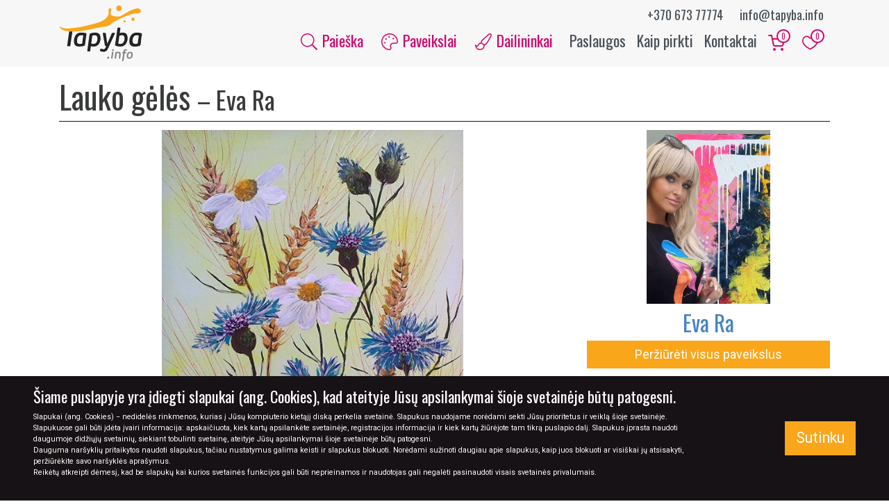

--- FILE ---
content_type: text/html; charset=UTF-8
request_url: https://tapyba.info/paveikslas/admin-14/
body_size: 19188
content:

<!DOCTYPE html>
<html class="no-js" lang="lt-LT">
    <head>
                    <script async src="https://www.googletagmanager.com/gtag/js?id=UA-26894916-1"></script>
            <script>
              window.dataLayer = window.dataLayer || [];
              function gtag(){dataLayer.push(arguments);}
              gtag('js', new Date());

              gtag('config', 'UA-26894916-1');
            </script>
        
        <meta name="description" content="Lauko gėlės" />

        <meta name="theme-color" content="#faa61a">
        <meta charset="utf-8">
        <meta http-equiv="X-UA-Compatible" content="IE=edge">
        <meta name="viewport" content="width=device-width, initial-scale=1.0">

        <link rel="icon" type="image/x-icon" href="https://tapyba.info/wp-content/themes/tapyba/favicon.ico">
        <!-- <link rel="icon" href="https://tapyba.info/wp-content/themes/tapyba/dist/images/tapyba-info-favicon-32x32.png" sizes="32x32">
        <link rel="icon" href="https://tapyba.info/wp-content/themes/tapyba/dist/images/tapyba-info-favicon-64x64.png" sizes="64x64">
        <link rel="icon" href="https://tapyba.info/wp-content/themes/tapyba/dist/images/tapyba-info-favicon-192x192.png" sizes="192x192">
        <link rel="apple-touch-icon-precomposed" href="https://tapyba.info/wp-content/themes/tapyba/dist/images/tapyba-info-favicon-72x72.png" sizes="72x72">
        <link rel="apple-touch-icon-precomposed" href="https://tapyba.info/wp-content/themes/tapyba/dist/images/tapyba-info-favicon-120x120.png" sizes="120x120">
        <link rel="apple-touch-icon-precomposed" href="https://tapyba.info/wp-content/themes/tapyba/dist/images/tapyba-info-favicon-152x152.png" sizes="152x152">
        <link rel="apple-touch-icon-precomposed" href="https://tapyba.info/wp-content/themes/tapyba/dist/images/tapyba-info-favicon-180x180.png" sizes="180x180"> -->

        <meta name='robots' content='index, follow, max-image-preview:large, max-snippet:-1, max-video-preview:-1' />

	<!-- This site is optimized with the Yoast SEO plugin v19.13 - https://yoast.com/wordpress/plugins/seo/ -->
	<title>Paveikslas Lauko gėlės</title>
	<meta name="description" content="Paveikslai su lauko gėlėmis" />
	<link rel="canonical" href="https://tapyba.info/paveikslas/admin-14/" />
	<meta property="og:locale" content="lt_LT" />
	<meta property="og:type" content="article" />
	<meta property="og:title" content="Paveikslas Lauko gėlės" />
	<meta property="og:description" content="Paveikslas Lauko gėlės, autorius: Eva Ra, temos: gėlės, technika: akrilas, paviršius: drobė." />
	<meta property="og:url" content="https://tapyba.info/paveikslas/admin-14/" />
	<meta property="og:site_name" content="Tapyba.info - paveikslai internetu" />
	<meta property="article:publisher" content="https://www.facebook.com/tapyba.info/" />
	<meta property="og:image" content="https://tapyba.info/wp-content/uploads/2013/07/LAUKO-GELES.jpg" />
	<meta property="og:image:width" content="513" />
	<meta property="og:image:height" content="680" />
	<meta property="og:image:type" content="image/jpeg" />
	<meta name="twitter:card" content="summary_large_image" />
	<script type="application/ld+json" class="yoast-schema-graph">{"@context":"https://schema.org","@graph":[{"@type":"WebPage","@id":"https://tapyba.info/paveikslas/admin-14/","url":"https://tapyba.info/paveikslas/admin-14/","name":"Paveikslas Lauko gėlės","isPartOf":{"@id":"https://tapyba.info/#website"},"primaryImageOfPage":{"@id":"https://tapyba.info/paveikslas/admin-14/#primaryimage"},"image":{"@id":"https://tapyba.info/paveikslas/admin-14/#primaryimage"},"thumbnailUrl":"https://tapyba.info/wp-content/uploads/2013/07/LAUKO-GELES.jpg","datePublished":"2013-07-14T09:17:58+00:00","dateModified":"2013-07-14T09:17:58+00:00","description":"Paveikslai su lauko gėlėmis","breadcrumb":{"@id":"https://tapyba.info/paveikslas/admin-14/#breadcrumb"},"inLanguage":"lt-LT","potentialAction":[{"@type":"ReadAction","target":["https://tapyba.info/paveikslas/admin-14/"]}]},{"@type":"ImageObject","inLanguage":"lt-LT","@id":"https://tapyba.info/paveikslas/admin-14/#primaryimage","url":"https://tapyba.info/wp-content/uploads/2013/07/LAUKO-GELES.jpg","contentUrl":"https://tapyba.info/wp-content/uploads/2013/07/LAUKO-GELES.jpg","width":"513","height":"680"},{"@type":"BreadcrumbList","@id":"https://tapyba.info/paveikslas/admin-14/#breadcrumb","itemListElement":[{"@type":"ListItem","position":1,"name":"Home","item":"https://tapyba.info/"},{"@type":"ListItem","position":2,"name":"Paveikslai","item":"https://tapyba.info/paveikslai/"},{"@type":"ListItem","position":3,"name":"Lauko gėlės"}]},{"@type":"WebSite","@id":"https://tapyba.info/#website","url":"https://tapyba.info/","name":"Tapyba.info - paveikslai internetu","description":"Paveikslai internetu, meno galerija Tapyba.info, originalūs paveikslai ant drobės, tapyba pagal užsakymą","publisher":{"@id":"https://tapyba.info/#organization"},"potentialAction":[{"@type":"SearchAction","target":{"@type":"EntryPoint","urlTemplate":"https://tapyba.info/?s={search_term_string}"},"query-input":"required name=search_term_string"}],"inLanguage":"lt-LT"},{"@type":"Organization","@id":"https://tapyba.info/#organization","name":"UAB “Inmodus”","url":"https://tapyba.info/","logo":{"@type":"ImageObject","inLanguage":"lt-LT","@id":"https://tapyba.info/#/schema/logo/image/","url":"https://tapyba.info/wp-content/uploads/2019/07/logo_lg.jpg","contentUrl":"https://tapyba.info/wp-content/uploads/2019/07/logo_lg.jpg","width":"1800","height":"1200","caption":"UAB “Inmodus”"},"image":{"@id":"https://tapyba.info/#/schema/logo/image/"},"sameAs":["https://www.instagram.com/tapyba.info/","https://www.facebook.com/tapyba.info/"]}]}</script>
	<!-- / Yoast SEO plugin. -->


<link rel='dns-prefetch' href='//fonts.googleapis.com' />
<link rel='dns-prefetch' href='//s.w.org' />
<style id='global-styles-inline-css' type='text/css'>
body{--wp--preset--color--black: #000000;--wp--preset--color--cyan-bluish-gray: #abb8c3;--wp--preset--color--white: #ffffff;--wp--preset--color--pale-pink: #f78da7;--wp--preset--color--vivid-red: #cf2e2e;--wp--preset--color--luminous-vivid-orange: #ff6900;--wp--preset--color--luminous-vivid-amber: #fcb900;--wp--preset--color--light-green-cyan: #7bdcb5;--wp--preset--color--vivid-green-cyan: #00d084;--wp--preset--color--pale-cyan-blue: #8ed1fc;--wp--preset--color--vivid-cyan-blue: #0693e3;--wp--preset--color--vivid-purple: #9b51e0;--wp--preset--gradient--vivid-cyan-blue-to-vivid-purple: linear-gradient(135deg,rgba(6,147,227,1) 0%,rgb(155,81,224) 100%);--wp--preset--gradient--light-green-cyan-to-vivid-green-cyan: linear-gradient(135deg,rgb(122,220,180) 0%,rgb(0,208,130) 100%);--wp--preset--gradient--luminous-vivid-amber-to-luminous-vivid-orange: linear-gradient(135deg,rgba(252,185,0,1) 0%,rgba(255,105,0,1) 100%);--wp--preset--gradient--luminous-vivid-orange-to-vivid-red: linear-gradient(135deg,rgba(255,105,0,1) 0%,rgb(207,46,46) 100%);--wp--preset--gradient--very-light-gray-to-cyan-bluish-gray: linear-gradient(135deg,rgb(238,238,238) 0%,rgb(169,184,195) 100%);--wp--preset--gradient--cool-to-warm-spectrum: linear-gradient(135deg,rgb(74,234,220) 0%,rgb(151,120,209) 20%,rgb(207,42,186) 40%,rgb(238,44,130) 60%,rgb(251,105,98) 80%,rgb(254,248,76) 100%);--wp--preset--gradient--blush-light-purple: linear-gradient(135deg,rgb(255,206,236) 0%,rgb(152,150,240) 100%);--wp--preset--gradient--blush-bordeaux: linear-gradient(135deg,rgb(254,205,165) 0%,rgb(254,45,45) 50%,rgb(107,0,62) 100%);--wp--preset--gradient--luminous-dusk: linear-gradient(135deg,rgb(255,203,112) 0%,rgb(199,81,192) 50%,rgb(65,88,208) 100%);--wp--preset--gradient--pale-ocean: linear-gradient(135deg,rgb(255,245,203) 0%,rgb(182,227,212) 50%,rgb(51,167,181) 100%);--wp--preset--gradient--electric-grass: linear-gradient(135deg,rgb(202,248,128) 0%,rgb(113,206,126) 100%);--wp--preset--gradient--midnight: linear-gradient(135deg,rgb(2,3,129) 0%,rgb(40,116,252) 100%);--wp--preset--duotone--dark-grayscale: url('#wp-duotone-dark-grayscale');--wp--preset--duotone--grayscale: url('#wp-duotone-grayscale');--wp--preset--duotone--purple-yellow: url('#wp-duotone-purple-yellow');--wp--preset--duotone--blue-red: url('#wp-duotone-blue-red');--wp--preset--duotone--midnight: url('#wp-duotone-midnight');--wp--preset--duotone--magenta-yellow: url('#wp-duotone-magenta-yellow');--wp--preset--duotone--purple-green: url('#wp-duotone-purple-green');--wp--preset--duotone--blue-orange: url('#wp-duotone-blue-orange');--wp--preset--font-size--small: 13px;--wp--preset--font-size--medium: 20px;--wp--preset--font-size--large: 36px;--wp--preset--font-size--x-large: 42px;}.has-black-color{color: var(--wp--preset--color--black) !important;}.has-cyan-bluish-gray-color{color: var(--wp--preset--color--cyan-bluish-gray) !important;}.has-white-color{color: var(--wp--preset--color--white) !important;}.has-pale-pink-color{color: var(--wp--preset--color--pale-pink) !important;}.has-vivid-red-color{color: var(--wp--preset--color--vivid-red) !important;}.has-luminous-vivid-orange-color{color: var(--wp--preset--color--luminous-vivid-orange) !important;}.has-luminous-vivid-amber-color{color: var(--wp--preset--color--luminous-vivid-amber) !important;}.has-light-green-cyan-color{color: var(--wp--preset--color--light-green-cyan) !important;}.has-vivid-green-cyan-color{color: var(--wp--preset--color--vivid-green-cyan) !important;}.has-pale-cyan-blue-color{color: var(--wp--preset--color--pale-cyan-blue) !important;}.has-vivid-cyan-blue-color{color: var(--wp--preset--color--vivid-cyan-blue) !important;}.has-vivid-purple-color{color: var(--wp--preset--color--vivid-purple) !important;}.has-black-background-color{background-color: var(--wp--preset--color--black) !important;}.has-cyan-bluish-gray-background-color{background-color: var(--wp--preset--color--cyan-bluish-gray) !important;}.has-white-background-color{background-color: var(--wp--preset--color--white) !important;}.has-pale-pink-background-color{background-color: var(--wp--preset--color--pale-pink) !important;}.has-vivid-red-background-color{background-color: var(--wp--preset--color--vivid-red) !important;}.has-luminous-vivid-orange-background-color{background-color: var(--wp--preset--color--luminous-vivid-orange) !important;}.has-luminous-vivid-amber-background-color{background-color: var(--wp--preset--color--luminous-vivid-amber) !important;}.has-light-green-cyan-background-color{background-color: var(--wp--preset--color--light-green-cyan) !important;}.has-vivid-green-cyan-background-color{background-color: var(--wp--preset--color--vivid-green-cyan) !important;}.has-pale-cyan-blue-background-color{background-color: var(--wp--preset--color--pale-cyan-blue) !important;}.has-vivid-cyan-blue-background-color{background-color: var(--wp--preset--color--vivid-cyan-blue) !important;}.has-vivid-purple-background-color{background-color: var(--wp--preset--color--vivid-purple) !important;}.has-black-border-color{border-color: var(--wp--preset--color--black) !important;}.has-cyan-bluish-gray-border-color{border-color: var(--wp--preset--color--cyan-bluish-gray) !important;}.has-white-border-color{border-color: var(--wp--preset--color--white) !important;}.has-pale-pink-border-color{border-color: var(--wp--preset--color--pale-pink) !important;}.has-vivid-red-border-color{border-color: var(--wp--preset--color--vivid-red) !important;}.has-luminous-vivid-orange-border-color{border-color: var(--wp--preset--color--luminous-vivid-orange) !important;}.has-luminous-vivid-amber-border-color{border-color: var(--wp--preset--color--luminous-vivid-amber) !important;}.has-light-green-cyan-border-color{border-color: var(--wp--preset--color--light-green-cyan) !important;}.has-vivid-green-cyan-border-color{border-color: var(--wp--preset--color--vivid-green-cyan) !important;}.has-pale-cyan-blue-border-color{border-color: var(--wp--preset--color--pale-cyan-blue) !important;}.has-vivid-cyan-blue-border-color{border-color: var(--wp--preset--color--vivid-cyan-blue) !important;}.has-vivid-purple-border-color{border-color: var(--wp--preset--color--vivid-purple) !important;}.has-vivid-cyan-blue-to-vivid-purple-gradient-background{background: var(--wp--preset--gradient--vivid-cyan-blue-to-vivid-purple) !important;}.has-light-green-cyan-to-vivid-green-cyan-gradient-background{background: var(--wp--preset--gradient--light-green-cyan-to-vivid-green-cyan) !important;}.has-luminous-vivid-amber-to-luminous-vivid-orange-gradient-background{background: var(--wp--preset--gradient--luminous-vivid-amber-to-luminous-vivid-orange) !important;}.has-luminous-vivid-orange-to-vivid-red-gradient-background{background: var(--wp--preset--gradient--luminous-vivid-orange-to-vivid-red) !important;}.has-very-light-gray-to-cyan-bluish-gray-gradient-background{background: var(--wp--preset--gradient--very-light-gray-to-cyan-bluish-gray) !important;}.has-cool-to-warm-spectrum-gradient-background{background: var(--wp--preset--gradient--cool-to-warm-spectrum) !important;}.has-blush-light-purple-gradient-background{background: var(--wp--preset--gradient--blush-light-purple) !important;}.has-blush-bordeaux-gradient-background{background: var(--wp--preset--gradient--blush-bordeaux) !important;}.has-luminous-dusk-gradient-background{background: var(--wp--preset--gradient--luminous-dusk) !important;}.has-pale-ocean-gradient-background{background: var(--wp--preset--gradient--pale-ocean) !important;}.has-electric-grass-gradient-background{background: var(--wp--preset--gradient--electric-grass) !important;}.has-midnight-gradient-background{background: var(--wp--preset--gradient--midnight) !important;}.has-small-font-size{font-size: var(--wp--preset--font-size--small) !important;}.has-medium-font-size{font-size: var(--wp--preset--font-size--medium) !important;}.has-large-font-size{font-size: var(--wp--preset--font-size--large) !important;}.has-x-large-font-size{font-size: var(--wp--preset--font-size--x-large) !important;}
</style>
<link rel='stylesheet' id='google-webfonts-css'  href='https://fonts.googleapis.com/css?family=Oswald:400|Roboto:300,300i,400,700&#038;subset=latin-ext&#038;display=swap' type='text/css' media='all' />
<link rel='stylesheet' id='tapyba-css-css'  href='https://tapyba.info/wp-content/themes/tapyba/dist/css/main-bf4fb8d463.css' type='text/css' media='all' />
<script type='text/javascript' src='https://tapyba.info/wp-content/themes/tapyba/dist/js/modernizr-a51ea0e13c.js?ver=5.9.12' id='tapyba-modernizr-js'></script>
<script type='text/javascript' id='tapyba-js-js-extra'>
/* <![CDATA[ */
var rest_endpoints = {"get_cart":"https:\/\/tapyba.info\/wp-json\/cart\/v1\/get-items","add_to_cart":"https:\/\/tapyba.info\/wp-json\/cart\/v1\/add-items","remove_from_cart":"https:\/\/tapyba.info\/wp-json\/cart\/v1\/remove-items","clear_cart":"https:\/\/tapyba.info\/wp-json\/cart\/v1\/remove-all-items","get_favorites":"https:\/\/tapyba.info\/wp-json\/favorites\/v1\/get-items","add_to_favorites":"https:\/\/tapyba.info\/wp-json\/favorites\/v1\/add-items","remove_from_favorites":"https:\/\/tapyba.info\/wp-json\/favorites\/v1\/remove-items","clear_favorites":"https:\/\/tapyba.info\/wp-json\/favorites\/v1\/remove-all-items","ajax":"https:\/\/tapyba.info\/wp-admin\/admin-ajax.php"};
var pages = {"cart":"https:\/\/tapyba.info\/mano-krepselis\/","cart_checkout":"https:\/\/tapyba.info\/mano-krepselis\/uzsakymas\/","cart_confirmation":"https:\/\/tapyba.info\/mano-krepselis\/uzsakymo-patvirtinimas\/","favorites":"https:\/\/tapyba.info\/megiami-paveikslai\/"};
/* ]]> */
</script>
<script type='text/javascript' src='https://tapyba.info/wp-content/themes/tapyba/dist/js/scripts-f5a90d48e3.js?ver=5.9.12' id='tapyba-js-js'></script>
<script type='text/javascript' src='https://tapyba.info/wp-content/themes/tapyba/dist/js/scripts-deferred-142e6812fb.js?ver=5.9.12' id='tapyba-js-deferred-js'></script>
<link rel="https://api.w.org/" href="https://tapyba.info/wp-json/" /><link rel="alternate" type="application/json+oembed" href="https://tapyba.info/wp-json/oembed/1.0/embed?url=https%3A%2F%2Ftapyba.info%2Fpaveikslas%2Fadmin-14%2F" />
<link rel="alternate" type="text/xml+oembed" href="https://tapyba.info/wp-json/oembed/1.0/embed?url=https%3A%2F%2Ftapyba.info%2Fpaveikslas%2Fadmin-14%2F&#038;format=xml" />
    </head>

    <body class="painting-template-default single single-painting postid-16558">
        <div id="fb-root"></div>
        <script>(function(d, s, id) {
            var js, fjs = d.getElementsByTagName(s)[0];
            if (d.getElementById(id)) return;
            js = d.createElement(s); js.id = id;
            js.src = "https://connect.facebook.net/lt_LT/sdk.js#xfbml=1&version=v3.0";
            fjs.parentNode.insertBefore(js, fjs);
            }(document, 'script', 'facebook-jssdk'));
        </script>

        <header>
            <nav class="nav navbar navbar-main navbar-expand-lg">
                <div class="container">
                    <a class="navbar-brand" href="https://tapyba.info/">
                        <img class="img-fluid brand-logo" src="https://tapyba.info/wp-content/themes/tapyba/images/tapyba-info-logo.svg" alt="Tapyba.info &#8211; paveikslai internetu" height="80" width="120">
                    </a>

                    <div class="header-contacts">
                        <span class="contact">
                            <a href="tel:+37067377774">+370 673 77774</a>
                        </span>
                        <span class="contact">
                            <a href="mailto:info@tapyba.info">info@tapyba.info</a>
                        </span>
                    </div>

                    <div class="ml-auto">
                        <div class="cart d-inline-block d-lg-none">
                            <a href="https://tapyba.info/mano-krepselis/" class="p-2">
                                <svg xmlns="http://www.w3.org/2000/svg" width="24" height="24" viewBox="0 0 24 24" fill="none" stroke="currentColor" stroke-width="2" stroke-linecap="round" stroke-linejoin="round" class="feather feather-shopping-cart"><circle cx="9" cy="21" r="1"></circle><circle cx="20" cy="21" r="1"></circle><path d="M1 1h4l2.68 13.39a2 2 0 0 0 2 1.61h9.72a2 2 0 0 0 2-1.61L23 6H6"></path></svg>                                <span class="count">0</span>
                            </a>
                        </div>

                        <div class="favorites  d-inline-block d-lg-none">
                            <a href="https://tapyba.info/megiami-paveikslai/" class="p-2">
                                <svg class="add-to-favorites-icon" version="1.1" id="Layer_1" xmlns="http://www.w3.org/2000/svg" xmlns:xlink="http://www.w3.org/1999/xlink" x="0px" y="0px"
	 viewBox="0 0 500 500" enable-background="new 0 0 500 500" xml:space="preserve">
<path class="i-outline" fill="#B7BABD" d="M146.7,81.7c5,0,10,0,13.3,0c21.7,3.3,43.3,16.7,61.7,38.3c1.7,1.7,12.1,16.6,28.3,16.7s25-10,28.3-16.7
	c11.7-13.3,23.3-25,38.3-31.7C325,85,341,80,360,80c19,0,40.7,11,52.7,24c12,13,12.3,16,17.3,26c5,8.3,8.3,18.3,11.7,30
	c8.3,35,1.7,73.3-18.3,108.3c-13.3,23.3-31.7,45-56.7,66.7c-25,23.3-85.7,59.5-116.7,76.7C215,395,173.3,370,145,345
	c-21.7-18.3-40-36.7-53.3-55s-23.3-36.7-30-55c-10-31.7-10-63.3,0-91.7c11.7-26.7,36.7-50,65-58.3C131.7,83.3,138.3,83.3,146.7,81.7
	C145,81.7,146.7,81.7,146.7,81.7 M143.3,50c-5.3,0.3-18.3,1.7-26.7,5c-38.3,10-70,41.7-85,81.7c-13.3,35-13.3,75,0,113.3
	c15,43.3,46.7,85,93.3,123.3c33.3,26.7,78.3,55,118.3,73.3l6.7,3.3l6.7-3.3c8.3-3.3,25-11.7,35-16.7c75-41.7,130-90,161.7-143.3
	c25-43.3,33.3-90,21.7-133.3c-6.7-28.3-20-50-40-70s-60-34.7-71.7-35s-23.3,0-26.7,0c-11.7,1.7-23.3,5-33.3,11.7
	c-20,10-36.7,25-50,41.7c-1.7,3.3-3.3,5-3.3,5s-1.7-1.7-3.3-5C223.3,73.3,193.3,55,163.3,50C160,50,148.7,49.7,143.3,50z"/>
<path class="i-fill" fill="none" d="M153.8,72.8c-4.8,0.3-16.5,1.5-24.1,4.4c-34.6,8.9-63.2,36.9-76.7,72.3c-12,31-12,66.4,0,100.4
	c13.5,38.4,42.1,75.3,84.2,109.2c30.1,23.6,70.7,48.7,106.8,64.9l6,3l6-3c7.5-3,22.6-10.3,31.6-14.8
	c67.7-36.9,117.3-79.7,145.9-126.9c22.6-38.4,30.1-79.7,19.6-118.1c-6-25.1-18.1-44.3-36.1-62c-18.1-17.7-54.2-30.7-64.7-31
	s-21.1,0-24.1,0c-10.5,1.5-21.1,4.4-30.1,10.3c-18.1,8.9-33.1,22.1-45.1,36.9c-1.5,3-3,4.4-3,4.4s-1.5-1.5-3-4.4
	c-21.1-25.1-48.1-41.3-75.2-45.8C168.9,72.8,158.6,72.5,153.8,72.8z"/>
</svg>
                                <span class="count">0</span>
                            </a>
                        </div>

                        <button class="navbar-toggler" type="button" data-toggle="collapse" data-target="#main-navbar-collapse" aria-label="Meniu">
                            <div class="hamburger">
                                <span></span>
                                <span></span>
                                <span></span>
                                <span></span>
                            </div>
                        </button>
                    </div>

                    <div id="main-navbar-collapse" class="collapse navbar-collapse">
                        <ul id="menu-navigacijos-meniu" class="navbar-nav ml-auto text-center text-lg-right">
                            <li class="primary search menu-item menu-item-type-custom menu-item-object-custom nav-item">
                                <a href="#section-painting-filters" class="nav-link">
                                    <svg focusable="false" role="img" xmlns="http://www.w3.org/2000/svg" viewBox="0 0 512 512" class="icon"><path fill="currentColor" d="M508.5 481.6l-129-129c-2.3-2.3-5.3-3.5-8.5-3.5h-10.3C395 312 416 262.5 416 208 416 93.1 322.9 0 208 0S0 93.1 0 208s93.1 208 208 208c54.5 0 104-21 141.1-55.2V371c0 3.2 1.3 6.2 3.5 8.5l129 129c4.7 4.7 12.3 4.7 17 0l9.9-9.9c4.7-4.7 4.7-12.3 0-17zM208 384c-97.3 0-176-78.7-176-176S110.7 32 208 32s176 78.7 176 176-78.7 176-176 176z" class=""></path></svg>
                                    Paieška
                                </a>
                            </li>

                            <li class="primary menu-item menu-item-type-custom menu-item-object-custom nav-item dropdown">
                                <button role="button" class="nav-link dropdown-toggle" data-toggle="dropdown" aria-expanded="false">
                                    <svg focusable="false" role="img" xmlns="http://www.w3.org/2000/svg" viewBox="0 0 512 512" class="icon"><path fill="currentColor" d="M112 264c-13.3 0-24 10.7-24 24s10.7 24 24 24 24-10.7 24-24-10.7-24-24-24zm32-112c-13.3 0-24 10.7-24 24s10.7 24 24 24 24-10.7 24-24-10.7-24-24-24zM256 0c-16.9 0-34.2 1.6-51.7 5C104.9 24.4 24.8 104.3 5.2 203.4-29.4 378.5 116.4 512 239.5 512c8.3 0 16.5-.6 24.6-1.9 41.2-6.4 61.4-54.6 42.5-91.7-23.1-45.4 9.9-98.4 60.9-98.4h79.7c35.8 0 64.8-29.6 64.9-65.3C511.6 113.9 397.1 0 256 0zm191.1 288h-79.7c-35.3 0-67.4 17.9-85.7 47.8-18.2 29.7-19.6 66-3.7 97.2 4.9 9.6 4.8 21.6-.1 31.3-2.4 4.6-7.9 12.6-18.7 14.3-6.3 1-12.9 1.5-19.7 1.5-54.6 0-114.1-31.3-155.5-81.6-44-53.6-60.9-120.6-47.4-188.7 17.1-86.6 87-156.2 173.9-173.2 15.2-3 30.5-4.5 45.5-4.5 123.1 0 223.6 99.9 224 222.6 0 18.3-14.8 33.3-32.9 33.3zM368 136c-13.3 0-24 10.7-24 24s10.7 24 24 24 24-10.7 24-24-10.7-24-24-24zM240 88c-13.3 0-24 10.7-24 24s10.7 24 24 24 24-10.7 24-24-10.7-24-24-24z" class=""></path></svg>
                                    Paveikslai
                                </button>
                                <div class="dropdown-menu mega-menu">
                                    <div class="row">
                                        <div class="col-12 col-sm-6">
                                            <div class="pb-3">
                                                <ul id="menu-paveikslu-filtru-meniu" class="menu"><li id="menu-item-7445" class="menu-item menu-item-type-post_type_archive menu-item-object-painting menu-item-7445"><a href="https://tapyba.info/paveikslai/">Naujausi paveikslai</a></li>
<li id="menu-item-7436" class="primary menu-item menu-item-type-custom menu-item-object-custom menu-item-7436"><a href="/akcija-paveikslams/">Paveikslai su nuolaida</a></li>
<li id="menu-item-7439" class="menu-item menu-item-type-custom menu-item-object-custom menu-item-7439"><a href="/ireminti-paveikslai/">Įrėminti paveikslai</a></li>
<li id="menu-item-7440" class="menu-item menu-item-type-custom menu-item-object-custom menu-item-7440"><a href="/skubiai-pristatomi-paveikslai/">Skubus pristatymas</a></li>
<li id="menu-item-7438" class="menu-item menu-item-type-post_type menu-item-object-page menu-item-7438"><a href="https://tapyba.info/paveikslu-kolekcijos/">Paveikslų kolekcijos</a></li>
</ul>                                            </div>

                                            <div class="heading h5">Pagal tematiką</div>
                                            <ul>
                                                                                                    <li>
                                                        <a href="https://tapyba.info/paveikslai-pagal-tematika/abstrakcija/" class="nav-link text-lowercase">
                                                            abstrakcija                                                        </a>
                                                    </li>
                                                                                                    <li>
                                                        <a href="https://tapyba.info/paveikslai-pagal-tematika/erotinis/" class="nav-link text-lowercase">
                                                            erotinis                                                        </a>
                                                    </li>
                                                                                                    <li>
                                                        <a href="https://tapyba.info/paveikslai-pagal-tematika/gyvunai/" class="nav-link text-lowercase">
                                                            gyvūnai                                                        </a>
                                                    </li>
                                                                                                    <li>
                                                        <a href="https://tapyba.info/paveikslai-pagal-tematika/fantastinis/" class="nav-link text-lowercase">
                                                            fantastinis                                                        </a>
                                                    </li>
                                                                                                    <li>
                                                        <a href="https://tapyba.info/paveikslai-pagal-tematika/zmones/" class="nav-link text-lowercase">
                                                            žmonės                                                        </a>
                                                    </li>
                                                                                                    <li>
                                                        <a href="https://tapyba.info/paveikslai-pagal-tematika/marinistinis/" class="nav-link text-lowercase">
                                                            marinistinis                                                        </a>
                                                    </li>
                                                                                                    <li>
                                                        <a href="https://tapyba.info/paveikslai-pagal-tematika/miestas/" class="nav-link text-lowercase">
                                                            miestas                                                        </a>
                                                    </li>
                                                                                                    <li>
                                                        <a href="https://tapyba.info/paveikslai-pagal-tematika/geles/" class="nav-link text-lowercase">
                                                            gėlės                                                        </a>
                                                    </li>
                                                                                            </ul>
                                        </div>

                                        <div class="col-12 col-sm-6">
                                                                                            <div class="heading h5">Pagal kainą</div>
                                                <ul class="mb-3">
                                                                                                            <li>
                                                            <a href="https://tapyba.info/paveikslai/?painting_search=1&price_min=1&price_max=100" class="nav-link">iki 100€</a>
                                                        </li>
                                                                                                            <li>
                                                            <a href="https://tapyba.info/paveikslai/?painting_search=1&price_min=100&price_max=300" class="nav-link">100 - 300€</a>
                                                        </li>
                                                                                                            <li>
                                                            <a href="https://tapyba.info/paveikslai/?painting_search=1&price_min=300&price_max=600" class="nav-link">300 - 600€</a>
                                                        </li>
                                                                                                            <li>
                                                            <a href="https://tapyba.info/paveikslai/?painting_search=1&price_min=600" class="nav-link">virš 600€</a>
                                                        </li>
                                                                                                            <li>
                                                            <a href="https://tapyba.info/paveikslai/?painting_search=1&price_max=1" class="nav-link">sutartinė</a>
                                                        </li>
                                                                                                    </ul>
                                            
                                            <div class="heading h5">Pagal medžiagą</div>
                                            <ul class="mb-3">
                                                                                                    <li>
                                                        <a href="https://tapyba.info/pavirsius/paveikslai-ant-drobes/" class="nav-link text-lowercase">
                                                            Drobė                                                        </a>
                                                    </li>
                                                                                                    <li>
                                                        <a href="https://tapyba.info/pavirsius/paveikslai-ant-kartono/" class="nav-link text-lowercase">
                                                            Kartonas                                                        </a>
                                                    </li>
                                                                                                    <li>
                                                        <a href="https://tapyba.info/pavirsius/kita/" class="nav-link text-lowercase">
                                                            Kita                                                        </a>
                                                    </li>
                                                                                                    <li>
                                                        <a href="https://tapyba.info/pavirsius/paveikslai-ant-popieriaus/" class="nav-link text-lowercase">
                                                            Popierius                                                        </a>
                                                    </li>
                                                                                            </ul>

                                            <div class="heading h5">Pagal techniką</div>
                                            <ul>
                                                                                                    <li>
                                                        <a href="https://tapyba.info/technika/akriliniai-paveikslai/" class="nav-link text-lowercase">
                                                            Akrilas                                                        </a>
                                                    </li>
                                                                                                    <li>
                                                        <a href="https://tapyba.info/technika/akvareliniai-paveikslai/" class="nav-link text-lowercase">
                                                            Akvarelė                                                        </a>
                                                    </li>
                                                                                                    <li>
                                                        <a href="https://tapyba.info/technika/aliejiniai-paveikslai/" class="nav-link text-lowercase">
                                                            Aliejus                                                        </a>
                                                    </li>
                                                                                                    <li>
                                                        <a href="https://tapyba.info/technika/grafikos-darbai/" class="nav-link text-lowercase">
                                                            Grafika                                                        </a>
                                                    </li>
                                                                                                    <li>
                                                        <a href="https://tapyba.info/technika/misrios-technikos-paveikslai/" class="nav-link text-lowercase">
                                                            Mišri technika                                                        </a>
                                                    </li>
                                                                                                    <li>
                                                        <a href="https://tapyba.info/technika/pasteliniai-paveikslai/" class="nav-link text-lowercase">
                                                            Pastelė                                                        </a>
                                                    </li>
                                                                                                    <li>
                                                        <a href="https://tapyba.info/technika/spaudos-darbai/" class="nav-link text-lowercase">
                                                            Spauda                                                        </a>
                                                    </li>
                                                                                            </ul>
                                        </div>
                                    </div>
                                </div>
                            </li>

                            <li class="primary menu-item menu-item-type-custom menu-item-object-custom nav-item dropdown">
                                <button role="button" class="nav-link dropdown-toggle" data-toggle="dropdown" aria-expanded="false">
                                    <svg focusable="false" role="img" xmlns="http://www.w3.org/2000/svg" viewBox="0 0 512 512" class="icon"><path fill="currentColor" d="M455.59 0c-15.81 0-30.62 6.99-41.93 17.15C195.73 211.82 169.77 216.5 179.98 281.99c-41.52 4.96-78.59 24.05-100.32 81.32-2.68 7.08-9.12 11.38-16.64 11.38-12.67 0-51.85-31.56-63.02-39.19C0 429.45 43.26 512 146 512c117.18 0 152.72-87.75 145.06-145.89 56.9-7.01 97.15-62.51 206.45-266.49C505.2 84.65 512 68.48 512 51.66 512 21.52 484.89 0 455.59 0zM236.52 445.55C216.47 468.41 186.02 480 146 480c-63.78 0-92.29-38.83-104.75-78.69 8.02 3.65 14.98 5.39 21.77 5.39 20.92 0 39.2-12.58 46.56-32.03 6.65-17.52 16.05-53.95 83.76-62.04l65.08 50.62c4.03 30.68-1.25 58.75-21.9 82.3zM469.31 84.5c-118.4 220.96-143.69 245.11-194.08 251.31l-62-48.22c-8.8-56.43-14.8-35.28 221.82-246.64 6.33-5.69 13.81-8.95 20.54-8.95C467.38 32 480 39.9 480 51.66c0 10.58-5.54 22.79-10.69 32.84z" class=""></path></svg>
                                    Dailininkai
                                </button>
                                <div class="dropdown-menu mega-menu">
                                    <div class="row">
                                        <div class="col-12 col-sm-6">
                                            <div class="pb-3">
                                                <div>
                                                    <a href="https://tapyba.info/dailininkai/" class="h5 nav-link">Visi dailininkai</a>
                                                </div>
                                            </div>

                                                                                    </div>

                                        <div class="col-12 col-sm-6">
                                                                                            <div class="heading h5">Populiariausi</div>
                                                <ul>
                                                                                                            <li>
                                                            <a href="https://tapyba.info/dailininkas/arvydas-urniezius/" class="nav-link">Arvydas Urniežius</a>
                                                        </li>
                                                                                                            <li>
                                                            <a href="https://tapyba.info/dailininkas/viktorija-labinaite/" class="nav-link">Viktorija Labinaitė</a>
                                                        </li>
                                                                                                            <li>
                                                            <a href="https://tapyba.info/dailininkas/romas-zmuidzinavicius/" class="nav-link">Romas Žmuidzinavičius</a>
                                                        </li>
                                                                                                            <li>
                                                            <a href="https://tapyba.info/dailininkas/livija/" class="nav-link">Livija</a>
                                                        </li>
                                                                                                            <li>
                                                            <a href="https://tapyba.info/dailininkas/andrius-makarevicius/" class="nav-link">Andrius Makarevičius</a>
                                                        </li>
                                                                                                    </ul>
                                                                                    </div>
                                    </div>
                                </div>
                            </li>

                            <li id="menu-item-7401" class="secondary menu-item menu-item-type-post_type menu-item-object-page menu-item-has-children menu-item-7401 nav-item dropdown"><a href="https://tapyba.info/paslaugos/" class="nav-link dropdown-toggle" data-toggle="dropdown">Paslaugos</a>
<div class="dropdown-menu secondary">
<a href="https://tapyba.info/paslaugos/dovanu-kuponas-paveikslams/" class=" dropdown-item">Dovanų kuponai</a><a href="https://tapyba.info/paslaugos/sertifikatas/" class=" dropdown-item">Autentiškumo sertifikatas</a><a href="https://tapyba.info/paslaugos/individualus-paveikslo-uzsakymas/" class=" dropdown-item">Individualus paveikslo užsakymas</a><a href="https://tapyba.info/paslaugos/paveikslu-reminimas-vilniuje/" class=" dropdown-item">Rėminimas</a><a href="https://tapyba.info/paslaugos/pagalba-renkantis-paveiksla/" class=" dropdown-item">Pagalba renkantis</a><a href="https://tapyba.info/paslaugos/atvezimas-pasiziureti/" class=" dropdown-item">Atvežimas pasižiūrėti</a><a href="https://tapyba.info/paslaugos/patarimai/" class=" dropdown-item">Patarimai</a></div>
</li>
<li id="menu-item-7408" class="secondary menu-item menu-item-type-post_type menu-item-object-page menu-item-has-children menu-item-7408 nav-item dropdown"><a href="https://tapyba.info/kaip-pirkti/" class="nav-link dropdown-toggle" data-toggle="dropdown">Kaip pirkti</a>
<div class="dropdown-menu secondary">
<a href="https://tapyba.info/kaip-pirkti/paveikslu-pirkimas/" class=" dropdown-item">Pirkimas</a><a href="https://tapyba.info/kaip-pirkti/paveikslu-pristatymas/" class=" dropdown-item">Pristatymas</a><a href="https://tapyba.info/kaip-pirkti/grazinimas/" class=" dropdown-item">Grąžinimas</a></div>
</li>
<li id="menu-item-7413" class="secondary menu-item menu-item-type-post_type menu-item-object-page menu-item-has-children menu-item-7413 nav-item dropdown"><a href="https://tapyba.info/kontaktai/kontaktai/" class="nav-link dropdown-toggle" data-toggle="dropdown">Kontaktai</a>
<div class="dropdown-menu secondary">
<a href="https://tapyba.info/kontaktai/kontaktai/" class=" dropdown-item">Kontaktai</a><a href="https://tapyba.info/kontaktai/apie-paveikslu-galerija/" class=" dropdown-item">Apie Tapyba.info platformą</a></div>
</li>
                            <li class="primary cart menu-item menu-item-type-custom menu-item-object-custom nav-item">
                                <a href="https://tapyba.info/mano-krepselis/" class="nav-link px-2">
                                    <svg xmlns="http://www.w3.org/2000/svg" width="24" height="24" viewBox="0 0 24 24" fill="none" stroke="currentColor" stroke-width="2" stroke-linecap="round" stroke-linejoin="round" class="feather feather-shopping-cart"><circle cx="9" cy="21" r="1"></circle><circle cx="20" cy="21" r="1"></circle><path d="M1 1h4l2.68 13.39a2 2 0 0 0 2 1.61h9.72a2 2 0 0 0 2-1.61L23 6H6"></path></svg>                                    <span class="count">0</span>
                                </a>
                            </li>
                            <li class="primary favorites  menu-item menu-item-type-custom menu-item-object-custom nav-item">
                                <a href="https://tapyba.info/megiami-paveikslai/" class="nav-link px-2">
                                    <svg class="add-to-favorites-icon" version="1.1" id="Layer_1" xmlns="http://www.w3.org/2000/svg" xmlns:xlink="http://www.w3.org/1999/xlink" x="0px" y="0px"
	 viewBox="0 0 500 500" enable-background="new 0 0 500 500" xml:space="preserve">
<path class="i-outline" fill="#B7BABD" d="M146.7,81.7c5,0,10,0,13.3,0c21.7,3.3,43.3,16.7,61.7,38.3c1.7,1.7,12.1,16.6,28.3,16.7s25-10,28.3-16.7
	c11.7-13.3,23.3-25,38.3-31.7C325,85,341,80,360,80c19,0,40.7,11,52.7,24c12,13,12.3,16,17.3,26c5,8.3,8.3,18.3,11.7,30
	c8.3,35,1.7,73.3-18.3,108.3c-13.3,23.3-31.7,45-56.7,66.7c-25,23.3-85.7,59.5-116.7,76.7C215,395,173.3,370,145,345
	c-21.7-18.3-40-36.7-53.3-55s-23.3-36.7-30-55c-10-31.7-10-63.3,0-91.7c11.7-26.7,36.7-50,65-58.3C131.7,83.3,138.3,83.3,146.7,81.7
	C145,81.7,146.7,81.7,146.7,81.7 M143.3,50c-5.3,0.3-18.3,1.7-26.7,5c-38.3,10-70,41.7-85,81.7c-13.3,35-13.3,75,0,113.3
	c15,43.3,46.7,85,93.3,123.3c33.3,26.7,78.3,55,118.3,73.3l6.7,3.3l6.7-3.3c8.3-3.3,25-11.7,35-16.7c75-41.7,130-90,161.7-143.3
	c25-43.3,33.3-90,21.7-133.3c-6.7-28.3-20-50-40-70s-60-34.7-71.7-35s-23.3,0-26.7,0c-11.7,1.7-23.3,5-33.3,11.7
	c-20,10-36.7,25-50,41.7c-1.7,3.3-3.3,5-3.3,5s-1.7-1.7-3.3-5C223.3,73.3,193.3,55,163.3,50C160,50,148.7,49.7,143.3,50z"/>
<path class="i-fill" fill="none" d="M153.8,72.8c-4.8,0.3-16.5,1.5-24.1,4.4c-34.6,8.9-63.2,36.9-76.7,72.3c-12,31-12,66.4,0,100.4
	c13.5,38.4,42.1,75.3,84.2,109.2c30.1,23.6,70.7,48.7,106.8,64.9l6,3l6-3c7.5-3,22.6-10.3,31.6-14.8
	c67.7-36.9,117.3-79.7,145.9-126.9c22.6-38.4,30.1-79.7,19.6-118.1c-6-25.1-18.1-44.3-36.1-62c-18.1-17.7-54.2-30.7-64.7-31
	s-21.1,0-24.1,0c-10.5,1.5-21.1,4.4-30.1,10.3c-18.1,8.9-33.1,22.1-45.1,36.9c-1.5,3-3,4.4-3,4.4s-1.5-1.5-3-4.4
	c-21.1-25.1-48.1-41.3-75.2-45.8C168.9,72.8,158.6,72.5,153.8,72.8z"/>
</svg>
                                    <span class="count">0</span>
                                </a>
                            </li>
                        </ul>
                    </div>
                </div>
            </nav>
        </header>

        <div id="main">
            <section
    id="section-painting-filters"
    class="filters painting-filters "
>
    <form id="text-search" role="search" method="GET" action="https://tapyba.info/">
        <div class="filter-section-container search-autocomplete-wrapper">
            <div class="container">
                <div class="row no-gutters">
                    <div class="col dropdown search-autocomplete-dropdown" aria-haspopup="true" aria-expanded="false">
                        <input autocomplete="off" id="s" class="form-control border-right-0" name="s" value="" title="Paieška" type="text" />
                        <div class="dropdown-menu" aria-labelledby="s"></div>
                    </div>
                    <div class="col-auto">
                        <button role="button" type="submit" class="btn btn-primary btn-borderless h-100">
                            <span class="loaded">
                                <svg focusable="false" role="img" xmlns="http://www.w3.org/2000/svg" viewBox="0 0 512 512" class="icon"><path fill="currentColor" d="M508.5 481.6l-129-129c-2.3-2.3-5.3-3.5-8.5-3.5h-10.3C395 312 416 262.5 416 208 416 93.1 322.9 0 208 0S0 93.1 0 208s93.1 208 208 208c54.5 0 104-21 141.1-55.2V371c0 3.2 1.3 6.2 3.5 8.5l129 129c4.7 4.7 12.3 4.7 17 0l9.9-9.9c4.7-4.7 4.7-12.3 0-17zM208 384c-97.3 0-176-78.7-176-176S110.7 32 208 32s176 78.7 176 176-78.7 176-176 176z" class=""></path></svg>
                            </span>
                            <div class="loading d-none spinner-border spinner-border-sm text-light align-middle" role="status">
                                <span class="sr-only">Palaukite...</span>
                            </div>
                        </button>
                    </div>
                </div>
            </div>
        </div>
        <script type="application/ld+json">
        {
            "@context": "https://schema.org",
            "@type": "WebSite",
            "url": "https://tapyba.info/",
            "potentialAction": {
                "@type": "SearchAction",
                "target": "https://tapyba.info/?s={search_term_string}",
                "query-input": "required name=search_term_string"
            }
        }
        </script>
    </form>

    <form method="GET" action="https://tapyba.info/paveikslai/">
        <div class="filter-section-container">
            <div class="container">
                <input type="hidden" name="painting_search" value="1">

                <div class="row justify-content-between">
                    <div class="col-sm">
                        <div class="form-group">
                            <select id="theme" class="bootstrap-select" name="theme" title="Tema">
                                                                                                    <option
                                        value="abstrakcija"
                                                                            >abstrakcija</option>
                                                                    <option
                                        value="angelai"
                                                                            >angelai</option>
                                                                    <option
                                        value="erotinis"
                                                                            >erotinis</option>
                                                                    <option
                                        value="fantastinis"
                                                                            >fantastinis</option>
                                                                    <option
                                        value="geles"
                                                                            >gėlės</option>
                                                                    <option
                                        value="gyvunai"
                                                                            >gyvūnai</option>
                                                                    <option
                                        value="marinistinis"
                                                                            >marinistinis</option>
                                                                    <option
                                        value="miestas"
                                                                            >miestas</option>
                                                                    <option
                                        value="natiurmortas"
                                                                            >natiurmortas</option>
                                                                    <option
                                        value="peizazas"
                                                                            >peizažas</option>
                                                                    <option
                                        value="sakraliniai"
                                                                            >sakraliniai</option>
                                                                    <option
                                        value="vaikams"
                                                                            >vaikams</option>
                                                                    <option
                                        value="zmones"
                                                                            >žmonės</option>
                                                            </select>
                        </div>
                    </div>

                    <div class="col-sm">
                        <div class="form-group">
                            <select multiple id="technique" class="bootstrap-select" name="technique[]" title="Technika">
                                                                                                    <option
                                        value="akriliniai-paveikslai"
                                                                            >Akrilas</option>
                                                                    <option
                                        value="akvareliniai-paveikslai"
                                                                            >Akvarelė</option>
                                                                    <option
                                        value="aliejiniai-paveikslai"
                                                                            >Aliejus</option>
                                                                    <option
                                        value="grafikos-darbai"
                                                                            >Grafika</option>
                                                                    <option
                                        value="misrios-technikos-paveikslai"
                                                                            >Mišri technika</option>
                                                                    <option
                                        value="pasteliniai-paveikslai"
                                                                            >Pastelė</option>
                                                                    <option
                                        value="spaudos-darbai"
                                                                            >Spauda</option>
                                                            </select>
                        </div>
                    </div>

                    <div class="col-sm">
                        <div class="form-group">
                            <select multiple id="painting_medium" class="bootstrap-select" name="painting_medium[]" title="Paviršius">
                                                                                                    <option
                                        value="paveikslai-ant-drobes"
                                                                            >Drobė</option>
                                                                    <option
                                        value="paveikslai-ant-kartono"
                                                                            >Kartonas</option>
                                                                    <option
                                        value="kita"
                                                                            >Kita</option>
                                                                    <option
                                        value="paveikslai-ant-popieriaus"
                                                                            >Popierius</option>
                                                            </select>
                        </div>
                    </div>
                </div>

                <div class="row justify-content-between py-3">
                    <div class="col-12 col-md">
                        <div class="form-group">
                            <div class="row no-gutters rangeslider-wrapper">
                                <label for="height_range" class="col-3 col-sm-4 col-md-auto align-self-end">Aukštis</label>
                                <div class="col ml-3">
                                    <input
                                        id="height_range" type="range" step="1"
                                        min="9"
                                        max="1000"
                                    >
                                    <input
                                        type="hidden" name="height_min"
                                        value=""
                                    >
                                    <input
                                        type="hidden" name="height_max"
                                        value=""
                                    >
                                </div>
                            </div>
                        </div>
                    </div>

                    <div class="col-12 col-md">
                        <div class="form-group">
                            <div class="row no-gutters rangeslider-wrapper">
                                <label for="width_range" class="col-3 col-sm-4 col-md-auto align-self-end">Plotis</label>
                                <div class="col ml-3">
                                    <input step="1"
                                        id="width_range" type="range" step="1"
                                        min="9"
                                        max="600"
                                    >
                                    <input
                                        type="hidden" name="width_min"
                                        value=""
                                    >
                                    <input
                                        type="hidden" name="width_max"
                                        value=""
                                    >
                                </div>
                            </div>
                        </div>
                    </div>

                    <div class="col-12 col-md">
                        <div class="form-group">
                            <div class="row no-gutters rangeslider-wrapper">
                                <label for="price_range" class="col-3 col-sm-4 col-md-auto align-self-end">Kaina</label>
                                <div class="col ml-3">
                                    <input
                                        id="price_range" type="range" step="1"
                                        min="7"
                                        max="5800"
                                    >
                                    <input
                                        type="hidden" name="price_min"
                                        value=""
                                    >
                                    <input
                                        type="hidden" name="price_max"
                                        value=""
                                    >
                                </div>
                            </div>
                        </div>
                    </div>
                </div>

                <div class="row">
                    <div class="form-group col-12 col-xl">
                        <div class="row justify-content-center justify-content-center">
                            <div class="col-auto">
                                <div class="custom-control custom-checkbox">
                                    <input
                                        id="is_framed" class="custom-control-input" type="checkbox" name="framed" value="1"
                                                                            >
                                    <label class="custom-control-label" for="is_framed">
                                        <i class="icon-inactive">
    <svg focusable="false" role="img" xmlns="http://www.w3.org/2000/svg" viewBox="0 0 448 512" class="icon"><path fill="currentColor" d="M400 32H48C21.5 32 0 53.5 0 80v352c0 26.5 21.5 48 48 48h352c26.5 0 48-21.5 48-48V80c0-26.5-21.5-48-48-48zm16 400c0 8.8-7.2 16-16 16H48c-8.8 0-16-7.2-16-16V80c0-8.8 7.2-16 16-16h352c8.8 0 16 7.2 16 16v352z" class=""></path></svg>
</i>
<i class="icon-active">
    <svg focusable="false" role="img" xmlns="http://www.w3.org/2000/svg" viewBox="0 0 448 512" class="icon"><path fill="currentColor" d="M400 32H48C21.49 32 0 53.49 0 80v352c0 26.51 21.49 48 48 48h352c26.51 0 48-21.49 48-48V80c0-26.51-21.49-48-48-48zm0 32c8.823 0 16 7.178 16 16v352c0 8.822-7.177 16-16 16H48c-8.822 0-16-7.178-16-16V80c0-8.822 7.178-16 16-16h352m-34.301 98.293l-8.451-8.52c-4.667-4.705-12.265-4.736-16.97-.068l-163.441 162.13-68.976-69.533c-4.667-4.705-12.265-4.736-16.97-.068l-8.52 8.451c-4.705 4.667-4.736 12.265-.068 16.97l85.878 86.572c4.667 4.705 12.265 4.736 16.97.068l180.48-179.032c4.704-4.667 4.735-12.265.068-16.97z" class=""></path></svg>
</i>
                                        įrėminti
                                    </label>
                                </div>
                            </div>

                            <div class="col-auto">
                                <div class="custom-control custom-checkbox">
                                    <input
                                        id="has_express_delivery" class="custom-control-input" type="checkbox" name="express_delivery" value="1"
                                                                            >
                                    <label class="custom-control-label" for="has_express_delivery">
                                        <i class="icon-inactive">
    <svg focusable="false" role="img" xmlns="http://www.w3.org/2000/svg" viewBox="0 0 448 512" class="icon"><path fill="currentColor" d="M400 32H48C21.5 32 0 53.5 0 80v352c0 26.5 21.5 48 48 48h352c26.5 0 48-21.5 48-48V80c0-26.5-21.5-48-48-48zm16 400c0 8.8-7.2 16-16 16H48c-8.8 0-16-7.2-16-16V80c0-8.8 7.2-16 16-16h352c8.8 0 16 7.2 16 16v352z" class=""></path></svg>
</i>
<i class="icon-active">
    <svg focusable="false" role="img" xmlns="http://www.w3.org/2000/svg" viewBox="0 0 448 512" class="icon"><path fill="currentColor" d="M400 32H48C21.49 32 0 53.49 0 80v352c0 26.51 21.49 48 48 48h352c26.51 0 48-21.49 48-48V80c0-26.51-21.49-48-48-48zm0 32c8.823 0 16 7.178 16 16v352c0 8.822-7.177 16-16 16H48c-8.822 0-16-7.178-16-16V80c0-8.822 7.178-16 16-16h352m-34.301 98.293l-8.451-8.52c-4.667-4.705-12.265-4.736-16.97-.068l-163.441 162.13-68.976-69.533c-4.667-4.705-12.265-4.736-16.97-.068l-8.52 8.451c-4.705 4.667-4.736 12.265-.068 16.97l85.878 86.572c4.667 4.705 12.265 4.736 16.97.068l180.48-179.032c4.704-4.667 4.735-12.265.068-16.97z" class=""></path></svg>
</i>
                                        skubus pristatymas
                                    </label>
                                </div>
                            </div>

                            <div class="col-auto">
                                <div class="custom-control custom-checkbox">
                                    <input
                                        id="has_discount" class="custom-control-input" type="checkbox" name="has_discount" value="1"
                                                                            >
                                    <label class="custom-control-label" for="has_discount">
                                        <i class="icon-inactive">
    <svg focusable="false" role="img" xmlns="http://www.w3.org/2000/svg" viewBox="0 0 448 512" class="icon"><path fill="currentColor" d="M400 32H48C21.5 32 0 53.5 0 80v352c0 26.5 21.5 48 48 48h352c26.5 0 48-21.5 48-48V80c0-26.5-21.5-48-48-48zm16 400c0 8.8-7.2 16-16 16H48c-8.8 0-16-7.2-16-16V80c0-8.8 7.2-16 16-16h352c8.8 0 16 7.2 16 16v352z" class=""></path></svg>
</i>
<i class="icon-active">
    <svg focusable="false" role="img" xmlns="http://www.w3.org/2000/svg" viewBox="0 0 448 512" class="icon"><path fill="currentColor" d="M400 32H48C21.49 32 0 53.49 0 80v352c0 26.51 21.49 48 48 48h352c26.51 0 48-21.49 48-48V80c0-26.51-21.49-48-48-48zm0 32c8.823 0 16 7.178 16 16v352c0 8.822-7.177 16-16 16H48c-8.822 0-16-7.178-16-16V80c0-8.822 7.178-16 16-16h352m-34.301 98.293l-8.451-8.52c-4.667-4.705-12.265-4.736-16.97-.068l-163.441 162.13-68.976-69.533c-4.667-4.705-12.265-4.736-16.97-.068l-8.52 8.451c-4.705 4.667-4.736 12.265-.068 16.97l85.878 86.572c4.667 4.705 12.265 4.736 16.97.068l180.48-179.032c4.704-4.667 4.735-12.265.068-16.97z" class=""></path></svg>
</i>
                                        su nuolaida
                                    </label>
                                </div>
                            </div>
                        </div>
                    </div>

                    <div class="form-group col-12 col-xl-auto">
                        <div class="row no-gutters justify-content-center">
                            <label class="col-12 col-md-auto text-muted text-center">Formatas:</label>

                            <div class="col-auto">
                                <div class="custom-control custom-checkbox">
                                    <input
                                        id="orientation_landscape" class="custom-control-input" type="checkbox" name="orientation[]" value="landscape"
                                                                            >
                                    <label class="custom-control-label" for="orientation_landscape">
                                        <i class="icon-inactive">
    <svg focusable="false" role="img" xmlns="http://www.w3.org/2000/svg" viewBox="0 0 448 512" class="icon"><path fill="currentColor" d="M400 32H48C21.5 32 0 53.5 0 80v352c0 26.5 21.5 48 48 48h352c26.5 0 48-21.5 48-48V80c0-26.5-21.5-48-48-48zm16 400c0 8.8-7.2 16-16 16H48c-8.8 0-16-7.2-16-16V80c0-8.8 7.2-16 16-16h352c8.8 0 16 7.2 16 16v352z" class=""></path></svg>
</i>
<i class="icon-active">
    <svg focusable="false" role="img" xmlns="http://www.w3.org/2000/svg" viewBox="0 0 448 512" class="icon"><path fill="currentColor" d="M400 32H48C21.49 32 0 53.49 0 80v352c0 26.51 21.49 48 48 48h352c26.51 0 48-21.49 48-48V80c0-26.51-21.49-48-48-48zm0 32c8.823 0 16 7.178 16 16v352c0 8.822-7.177 16-16 16H48c-8.822 0-16-7.178-16-16V80c0-8.822 7.178-16 16-16h352m-34.301 98.293l-8.451-8.52c-4.667-4.705-12.265-4.736-16.97-.068l-163.441 162.13-68.976-69.533c-4.667-4.705-12.265-4.736-16.97-.068l-8.52 8.451c-4.705 4.667-4.736 12.265-.068 16.97l85.878 86.572c4.667 4.705 12.265 4.736 16.97.068l180.48-179.032c4.704-4.667 4.735-12.265.068-16.97z" class=""></path></svg>
</i>
                                        horizontalus
                                    </label>
                                </div>
                            </div>
                            <div class="col-auto">
                                <div class="custom-control custom-checkbox">
                                    <input
                                        id="orientation_portrait" class="custom-control-input" type="checkbox" name="orientation[]" value="portrait"
                                                                            >
                                    <label class="custom-control-label" for="orientation_portrait">
                                        <i class="icon-inactive">
    <svg focusable="false" role="img" xmlns="http://www.w3.org/2000/svg" viewBox="0 0 448 512" class="icon"><path fill="currentColor" d="M400 32H48C21.5 32 0 53.5 0 80v352c0 26.5 21.5 48 48 48h352c26.5 0 48-21.5 48-48V80c0-26.5-21.5-48-48-48zm16 400c0 8.8-7.2 16-16 16H48c-8.8 0-16-7.2-16-16V80c0-8.8 7.2-16 16-16h352c8.8 0 16 7.2 16 16v352z" class=""></path></svg>
</i>
<i class="icon-active">
    <svg focusable="false" role="img" xmlns="http://www.w3.org/2000/svg" viewBox="0 0 448 512" class="icon"><path fill="currentColor" d="M400 32H48C21.49 32 0 53.49 0 80v352c0 26.51 21.49 48 48 48h352c26.51 0 48-21.49 48-48V80c0-26.51-21.49-48-48-48zm0 32c8.823 0 16 7.178 16 16v352c0 8.822-7.177 16-16 16H48c-8.822 0-16-7.178-16-16V80c0-8.822 7.178-16 16-16h352m-34.301 98.293l-8.451-8.52c-4.667-4.705-12.265-4.736-16.97-.068l-163.441 162.13-68.976-69.533c-4.667-4.705-12.265-4.736-16.97-.068l-8.52 8.451c-4.705 4.667-4.736 12.265-.068 16.97l85.878 86.572c4.667 4.705 12.265 4.736 16.97.068l180.48-179.032c4.704-4.667 4.735-12.265.068-16.97z" class=""></path></svg>
</i>
                                        vertikalus
                                    </label>
                                </div>
                            </div>
                            <div class="col-auto">
                                <div class="custom-control custom-checkbox">
                                    <input
                                        id="orientation_square" class="custom-control-input" type="checkbox" name="orientation[]" value="square"
                                                                            >
                                    <label class="custom-control-label" for="orientation_square">
                                        <i class="icon-inactive">
    <svg focusable="false" role="img" xmlns="http://www.w3.org/2000/svg" viewBox="0 0 448 512" class="icon"><path fill="currentColor" d="M400 32H48C21.5 32 0 53.5 0 80v352c0 26.5 21.5 48 48 48h352c26.5 0 48-21.5 48-48V80c0-26.5-21.5-48-48-48zm16 400c0 8.8-7.2 16-16 16H48c-8.8 0-16-7.2-16-16V80c0-8.8 7.2-16 16-16h352c8.8 0 16 7.2 16 16v352z" class=""></path></svg>
</i>
<i class="icon-active">
    <svg focusable="false" role="img" xmlns="http://www.w3.org/2000/svg" viewBox="0 0 448 512" class="icon"><path fill="currentColor" d="M400 32H48C21.49 32 0 53.49 0 80v352c0 26.51 21.49 48 48 48h352c26.51 0 48-21.49 48-48V80c0-26.51-21.49-48-48-48zm0 32c8.823 0 16 7.178 16 16v352c0 8.822-7.177 16-16 16H48c-8.822 0-16-7.178-16-16V80c0-8.822 7.178-16 16-16h352m-34.301 98.293l-8.451-8.52c-4.667-4.705-12.265-4.736-16.97-.068l-163.441 162.13-68.976-69.533c-4.667-4.705-12.265-4.736-16.97-.068l-8.52 8.451c-4.705 4.667-4.736 12.265-.068 16.97l85.878 86.572c4.667 4.705 12.265 4.736 16.97.068l180.48-179.032c4.704-4.667 4.735-12.265.068-16.97z" class=""></path></svg>
</i>
                                        kvadratas
                                    </label>
                                </div>
                            </div>
                        </div>
                    </div>
                </div>

                <div class="row justify-content-center justify-content-md-end">
                    <div class="col-12 col-md-auto text-center text-sm-right pt-3">
                        <div class="row no-gutters">
                            <div class="col-12 col-sm-4 col-lg-auto order-1 order-sm-0">
                                <a class="btn btn-dark" href="https://tapyba.info/paveikslai/">
                                <svg focusable="false" role="img" xmlns="http://www.w3.org/2000/svg" viewBox="0 0 320 512" class="icon"><path fill="currentColor" d="M193.94 256L296.5 153.44l21.15-21.15c3.12-3.12 3.12-8.19 0-11.31l-22.63-22.63c-3.12-3.12-8.19-3.12-11.31 0L160 222.06 36.29 98.34c-3.12-3.12-8.19-3.12-11.31 0L2.34 120.97c-3.12 3.12-3.12 8.19 0 11.31L126.06 256 2.34 379.71c-3.12 3.12-3.12 8.19 0 11.31l22.63 22.63c3.12 3.12 8.19 3.12 11.31 0L160 289.94 262.56 392.5l21.15 21.15c3.12 3.12 8.19 3.12 11.31 0l22.63-22.63c3.12-3.12 3.12-8.19 0-11.31L193.94 256z" class=""></path></svg>
 Išvalyti
                                </a>
                            </div>

                            <div class="col-12 col-sm-6 col-lg">
                                <button class="btn-search btn btn-primary w-100 btn-borderless">
                                    <svg focusable="false" role="img" xmlns="http://www.w3.org/2000/svg" viewBox="0 0 512 512" class="icon"><path fill="currentColor" d="M508.5 481.6l-129-129c-2.3-2.3-5.3-3.5-8.5-3.5h-10.3C395 312 416 262.5 416 208 416 93.1 322.9 0 208 0S0 93.1 0 208s93.1 208 208 208c54.5 0 104-21 141.1-55.2V371c0 3.2 1.3 6.2 3.5 8.5l129 129c4.7 4.7 12.3 4.7 17 0l9.9-9.9c4.7-4.7 4.7-12.3 0-17zM208 384c-97.3 0-176-78.7-176-176S110.7 32 208 32s176 78.7 176 176-78.7 176-176 176z" class=""></path></svg>
 Ieškoti
                                </button>
                            </div>
                        </div>
                    </div>
                </div>
            </div>
        </div>

        <div class="container">
            <div class="row justify-content-center text-center text-md-right">
                <div class="col-12 col-md-auto text-muted">Rikiavimo tvarka:</div>

                <div class="col-12 col-md-auto">
                    <div class="custom-control custom-radio">
                        <input
                            id="orderby_date_desc"
                            class="custom-control-input"
                            type="radio"
                            name="orderby"
                            value="date_desc"
                            checked                        >
                        <label class="custom-control-label" for="orderby_date_desc">
                            <i class="icon-inactive">
    <svg focusable="false" role="img" xmlns="http://www.w3.org/2000/svg" viewBox="0 0 512 512" class="icon"><path fill="currentColor" d="M256 8C119 8 8 119 8 256s111 248 248 248 248-111 248-248S393 8 256 8zm216 248c0 118.7-96.1 216-216 216-118.7 0-216-96.1-216-216 0-118.7 96.1-216 216-216 118.7 0 216 96.1 216 216z" class=""></path></svg>
</i>
<i class="icon-active">
    <svg focusable="false" role="img" xmlns="http://www.w3.org/2000/svg" viewBox="0 0 512 512" class="icon"><path fill="currentColor" d="M256 8C119.033 8 8 119.033 8 256s111.033 248 248 248 248-111.033 248-248S392.967 8 256 8zm0 464c-118.664 0-216-96.055-216-216 0-118.663 96.055-216 216-216 118.664 0 216 96.055 216 216 0 118.663-96.055 216-216 216zm141.63-274.961L217.15 376.071c-4.705 4.667-12.303 4.637-16.97-.068l-85.878-86.572c-4.667-4.705-4.637-12.303.068-16.97l8.52-8.451c4.705-4.667 12.303-4.637 16.97.068l68.976 69.533 163.441-162.13c4.705-4.667 12.303-4.637 16.97.068l8.451 8.52c4.668 4.705 4.637 12.303-.068 16.97z" class=""></path></svg>
</i>
                            nuo naujausio
                        </label>
                    </div>
                </div>
                <div class="col-12 col-md-auto">
                    <div class="custom-control custom-radio">
                        <input
                            id="orderby_date_asc"
                            class="custom-control-input"
                            type="radio"
                            name="orderby"
                            value="date_asc"
                                                    >
                        <label class="custom-control-label" for="orderby_date_asc">
                            <i class="icon-inactive">
    <svg focusable="false" role="img" xmlns="http://www.w3.org/2000/svg" viewBox="0 0 512 512" class="icon"><path fill="currentColor" d="M256 8C119 8 8 119 8 256s111 248 248 248 248-111 248-248S393 8 256 8zm216 248c0 118.7-96.1 216-216 216-118.7 0-216-96.1-216-216 0-118.7 96.1-216 216-216 118.7 0 216 96.1 216 216z" class=""></path></svg>
</i>
<i class="icon-active">
    <svg focusable="false" role="img" xmlns="http://www.w3.org/2000/svg" viewBox="0 0 512 512" class="icon"><path fill="currentColor" d="M256 8C119.033 8 8 119.033 8 256s111.033 248 248 248 248-111.033 248-248S392.967 8 256 8zm0 464c-118.664 0-216-96.055-216-216 0-118.663 96.055-216 216-216 118.664 0 216 96.055 216 216 0 118.663-96.055 216-216 216zm141.63-274.961L217.15 376.071c-4.705 4.667-12.303 4.637-16.97-.068l-85.878-86.572c-4.667-4.705-4.637-12.303.068-16.97l8.52-8.451c4.705-4.667 12.303-4.637 16.97.068l68.976 69.533 163.441-162.13c4.705-4.667 12.303-4.637 16.97.068l8.451 8.52c4.668 4.705 4.637 12.303-.068 16.97z" class=""></path></svg>
</i>
                            nuo seniausio
                        </label>
                    </div>
                </div>

                <div class="col-12 col-md-auto">
                    <div class="custom-control custom-radio">
                        <input
                            id="orderby_price_asc"
                            class="custom-control-input"
                            type="radio"
                            name="orderby"
                            value="price_asc"
                                                    >
                        <label class="custom-control-label" for="orderby_price_asc">
                            <i class="icon-inactive">
    <svg focusable="false" role="img" xmlns="http://www.w3.org/2000/svg" viewBox="0 0 512 512" class="icon"><path fill="currentColor" d="M256 8C119 8 8 119 8 256s111 248 248 248 248-111 248-248S393 8 256 8zm216 248c0 118.7-96.1 216-216 216-118.7 0-216-96.1-216-216 0-118.7 96.1-216 216-216 118.7 0 216 96.1 216 216z" class=""></path></svg>
</i>
<i class="icon-active">
    <svg focusable="false" role="img" xmlns="http://www.w3.org/2000/svg" viewBox="0 0 512 512" class="icon"><path fill="currentColor" d="M256 8C119.033 8 8 119.033 8 256s111.033 248 248 248 248-111.033 248-248S392.967 8 256 8zm0 464c-118.664 0-216-96.055-216-216 0-118.663 96.055-216 216-216 118.664 0 216 96.055 216 216 0 118.663-96.055 216-216 216zm141.63-274.961L217.15 376.071c-4.705 4.667-12.303 4.637-16.97-.068l-85.878-86.572c-4.667-4.705-4.637-12.303.068-16.97l8.52-8.451c4.705-4.667 12.303-4.637 16.97.068l68.976 69.533 163.441-162.13c4.705-4.667 12.303-4.637 16.97.068l8.451 8.52c4.668 4.705 4.637 12.303-.068 16.97z" class=""></path></svg>
</i>
                            nuo pigiausio
                        </label>
                    </div>
                </div>

                <div class="col-12 col-md-auto">
                    <div class="custom-control custom-radio">
                        <input
                            id="orderby_price_desc"
                            class="custom-control-input"
                            type="radio"
                            name="orderby"
                            value="price_desc"
                                                    >
                        <label class="custom-control-label" for="orderby_price_desc">
                            <i class="icon-inactive">
    <svg focusable="false" role="img" xmlns="http://www.w3.org/2000/svg" viewBox="0 0 512 512" class="icon"><path fill="currentColor" d="M256 8C119 8 8 119 8 256s111 248 248 248 248-111 248-248S393 8 256 8zm216 248c0 118.7-96.1 216-216 216-118.7 0-216-96.1-216-216 0-118.7 96.1-216 216-216 118.7 0 216 96.1 216 216z" class=""></path></svg>
</i>
<i class="icon-active">
    <svg focusable="false" role="img" xmlns="http://www.w3.org/2000/svg" viewBox="0 0 512 512" class="icon"><path fill="currentColor" d="M256 8C119.033 8 8 119.033 8 256s111.033 248 248 248 248-111.033 248-248S392.967 8 256 8zm0 464c-118.664 0-216-96.055-216-216 0-118.663 96.055-216 216-216 118.664 0 216 96.055 216 216 0 118.663-96.055 216-216 216zm141.63-274.961L217.15 376.071c-4.705 4.667-12.303 4.637-16.97-.068l-85.878-86.572c-4.667-4.705-4.637-12.303.068-16.97l8.52-8.451c4.705-4.667 12.303-4.637 16.97.068l68.976 69.533 163.441-162.13c4.705-4.667 12.303-4.637 16.97.068l8.451 8.52c4.668 4.705 4.637 12.303-.068 16.97z" class=""></path></svg>
</i>
                            nuo brangiausio
                        </label>
                    </div>
                </div>
            </div>
        </div>
    </form>

    <script defer>
        $(document).ready( function() {
            $('input[type="range"][id="height_range"]').ionRangeSlider({
                type    : "double",
                min     : 9,
                max     : 1000,
                from    : 9,
                to      : 1000,
                postfix : " <small>cm</small>",
                force_edges     : true,
                hide_min_max    : true,
                decorate_both   : false,
                onStart: function( data ) {
                    if( data.from_percent !== 0 || data.to_percent < 99.9 )
                        $('label[for="height_range"]').closest('.rangeslider-wrapper').addClass('selected');
                    else
                        $('label[for="height_range"]').closest('.rangeslider-wrapper').removeClass('selected');
                },
                onFinish: function( data ) {
                    if( data.from_percent !== 0 || data.to_percent < 99.9 )
                        $('label[for="height_range"]').closest('.rangeslider-wrapper').addClass('selected');
                    else
                        $('label[for="height_range"]').closest('.rangeslider-wrapper').removeClass('selected');

                    if( data.from_percent !== 0 )
                        $( 'input[name="height_min"]' ).val( data.from );
                    else
                        $( 'input[name="height_min"]' ).val( null );

                    if( data.to_percent !== 100 )
                        $( 'input[name="height_max"]' ).val( data.to );
                    else
                        $( 'input[name="height_max"]' ).val( null );
                },
            });

            $('input[type="range"][id="width_range"]').ionRangeSlider({
                type    : "double",
                min     : 9,
                max     : 600,
                from    : 9,
                to      : 600,
                postfix : " <small>cm</small>",
                force_edges     : true,
                hide_min_max    : true,
                decorate_both   : false,
                onStart: function( data ) {
                    if( data.from_percent !== 0 || data.to_percent < 99.9 )
                        $('label[for="width_range"]').closest('.rangeslider-wrapper').addClass('selected');
                    else
                        $('label[for="width_range"]').closest('.rangeslider-wrapper').removeClass('selected');
                },
                onFinish: function( data ) {
                    if( data.from_percent !== 0 || data.to_percent < 99.9 )
                        $('label[for="width_range"]').closest('.rangeslider-wrapper').addClass('selected');
                    else
                        $('label[for="width_range"]').closest('.rangeslider-wrapper').removeClass('selected');

                    if( data.from_percent !== 0 )
                        $('input[name="width_min"]').val( data.from );
                    else
                        $('input[name="width_min"]').val( null );

                    if( data.to_percent !== 100 )
                        $('input[name="width_max"]').val( data.to );
                    else
                        $('input[name="width_max"]').val( null );
                },
            });

            $('input[type="range"][id="price_range"]').ionRangeSlider({
                type    : "double",
                min     : 7,
                max     : 5800,
                from    : 7,
                to      : 5800,
                postfix : " <small>&euro;</small>",
                force_edges     : true,
                hide_min_max    : true,
                decorate_both   : false,
                onStart: function( data ) {
                    if( data.from_percent !== 0 || data.to_percent < 99.9 )
                        $('label[for="price_range"]').closest('.rangeslider-wrapper').addClass('selected');
                    else
                        $('label[for="price_range"]').closest('.rangeslider-wrapper').removeClass('selected');
                },
                onFinish: function( data ) {
                    if( data.from_percent !== 0 || data.to_percent < 99.9 )
                        $('label[for="price_range"]').closest('.rangeslider-wrapper').addClass('selected');
                    else
                        $('label[for="price_range"]').closest('.rangeslider-wrapper').removeClass('selected');


                    if( data.from_percent !== 0 )
                        $( 'input[name="price_min"]' ).val( data.from );
                    else
                        $( 'input[name="price_min"]' ).val( null );

                    if( data.to_percent !== 100 )
                        $('input[name="price_max"]').val( data.to );
                    else
                        $('input[name="price_max"]').val( null );
                },
            });

            $('input[name="orderby"]').on( 'change', function() {
                $(this).closest('form').submit();
            });
        });
    </script>
</section>

<div id="content" role="main">
    
<section class="single-post single-post-painting status-sold">
    <script type="application/ld+json">
    {
        "@context": "https://schema.org/",
        "@type": "VisualArtwork",
        "artform": "https://schema.org/Painting",
        "name": "Lauko gėlės",
                    "creator": {
                "@type": "Person",
                "name" : "Eva Ra",
                "url" : "https://tapyba.info/dailininkas/eva-ra/"
            },
                            "height": {
                "@type": "Distance",
                "name": "100 cm"
            },
            "width": {
                "@type": "Distance",
                "name": "70 cm"
            },
                            "image": [
                                    "https://tapyba.info/wp-content/uploads/2013/07/LAUKO-GELES.jpg"                            ],
                "url": "https://tapyba.info/paveikslas/admin-14/",
        "offers": {
            "@type": "Offer",
            "priceCurrency": "EUR",
            "price": "130.33",
                            "availability": "https://schema.org/OutOfStock",
                        "itemCondition": "https://schema.org/NewCondition"
        }
    }
    </script>

    <div class="container py-3">
        <div class="row">
            <div class="col-12 pb-1 d-none d-lg-block">
                <div class="heading d-flex no-gutters">
                    <h1 class="col text-center text-lg-left">
                        Lauko gėlės <small class="d-block d-md-inline"><span class="d-none d-md-inline">&ndash; </span>Eva Ra</small>
                    </h1>
                                    </div>
            </div>

            <div class="painting-details col-12 col-lg-8 text-center">
                <div id="single-post-carousel" class="carousel slide mx-auto" data-ride="carousel">
                    
                    <div class="carousel-inner" role="listbox">
                                                    <div class="carousel-item active">
                                <a
                                    href="https://tapyba.info/wp-content/uploads/2013/07/LAUKO-GELES.jpg"
                                    data-lightbox="image-20511"
                                    data-title="Lauko gėlės - Eva Ra"
                                >
                                    <img class="" src="https://tapyba.info/wp-content/uploads/2013/07/LAUKO-GELES.jpg" alt="Lauko gėlės">
                                </a>
                            </div>
                                            </div>

                                    </div>

                <div class="row justify-content-center">
                    <h2 class="col-auto painting-name h1">&quot;Lauko gėlės&quot;</h2>

                                    </div>

                <div class="row justify-content-center pb-1">
                                            <div class="dimensions col-auto">
                            100 &times; 70 cm
                        </div>
                    
                    <button
                        role="button"
                        data-painting-id="16558"
                        data-painting-name="Lauko gėlės"
                        data-painting-price="130.33"
                        data-painting-author="Eva Ra"
                        class="add-to-favorites-btn  col-auto"
                    >
                        <svg class="add-to-favorites-icon" version="1.1" id="Layer_1" xmlns="http://www.w3.org/2000/svg" xmlns:xlink="http://www.w3.org/1999/xlink" x="0px" y="0px"
	 viewBox="0 0 500 500" enable-background="new 0 0 500 500" xml:space="preserve">
<path class="i-outline" fill="#B7BABD" d="M146.7,81.7c5,0,10,0,13.3,0c21.7,3.3,43.3,16.7,61.7,38.3c1.7,1.7,12.1,16.6,28.3,16.7s25-10,28.3-16.7
	c11.7-13.3,23.3-25,38.3-31.7C325,85,341,80,360,80c19,0,40.7,11,52.7,24c12,13,12.3,16,17.3,26c5,8.3,8.3,18.3,11.7,30
	c8.3,35,1.7,73.3-18.3,108.3c-13.3,23.3-31.7,45-56.7,66.7c-25,23.3-85.7,59.5-116.7,76.7C215,395,173.3,370,145,345
	c-21.7-18.3-40-36.7-53.3-55s-23.3-36.7-30-55c-10-31.7-10-63.3,0-91.7c11.7-26.7,36.7-50,65-58.3C131.7,83.3,138.3,83.3,146.7,81.7
	C145,81.7,146.7,81.7,146.7,81.7 M143.3,50c-5.3,0.3-18.3,1.7-26.7,5c-38.3,10-70,41.7-85,81.7c-13.3,35-13.3,75,0,113.3
	c15,43.3,46.7,85,93.3,123.3c33.3,26.7,78.3,55,118.3,73.3l6.7,3.3l6.7-3.3c8.3-3.3,25-11.7,35-16.7c75-41.7,130-90,161.7-143.3
	c25-43.3,33.3-90,21.7-133.3c-6.7-28.3-20-50-40-70s-60-34.7-71.7-35s-23.3,0-26.7,0c-11.7,1.7-23.3,5-33.3,11.7
	c-20,10-36.7,25-50,41.7c-1.7,3.3-3.3,5-3.3,5s-1.7-1.7-3.3-5C223.3,73.3,193.3,55,163.3,50C160,50,148.7,49.7,143.3,50z"/>
<path class="i-fill" fill="none" d="M153.8,72.8c-4.8,0.3-16.5,1.5-24.1,4.4c-34.6,8.9-63.2,36.9-76.7,72.3c-12,31-12,66.4,0,100.4
	c13.5,38.4,42.1,75.3,84.2,109.2c30.1,23.6,70.7,48.7,106.8,64.9l6,3l6-3c7.5-3,22.6-10.3,31.6-14.8
	c67.7-36.9,117.3-79.7,145.9-126.9c22.6-38.4,30.1-79.7,19.6-118.1c-6-25.1-18.1-44.3-36.1-62c-18.1-17.7-54.2-30.7-64.7-31
	s-21.1,0-24.1,0c-10.5,1.5-21.1,4.4-30.1,10.3c-18.1,8.9-33.1,22.1-45.1,36.9c-1.5,3-3,4.4-3,4.4s-1.5-1.5-3-4.4
	c-21.1-25.1-48.1-41.3-75.2-45.8C168.9,72.8,158.6,72.5,153.8,72.8z"/>
</svg>
                    </button>
                </div>

                <div class="row justify-content-center pb-1">
                    
                                    </div>

                                    <span class="technique tags">
                        <span class="label">technika:</span>
                                                    <a href="https://tapyba.info/technika/akriliniai-paveikslai/" class="value text-lowercase">Akrilas</a>
                                            </span>
                
                                    <span class="surface tags mx-2">
                        <span class="label">paviršius:</span>
                                                    <a href="https://tapyba.info/pavirsius/paveikslai-ant-drobes/" class="value text-lowercase">Drobė</a>
                                            </span>
                
                                    <div class="theme tags">
                        <span class="label">
                            tema:
                        </span>
                                                    <a href="https://tapyba.info/paveikslai-pagal-tematika/geles/" class="value text-lowercase">gėlės</a>
                                            </div>
                
                <div class="text-center mt-2">
                                    </div>

                
                
                                    <div class="cart-action in-cart-btn btn btn-lg btn-danger mx-md-1">PARDUOTAS</div>
                
                <div class="pt-3 pb-2">Pristatymas Lietuvoje <b>nemokamas</b>. 30 dienų grąžinimo <b>garantija</b>.</div>

                <div class="fb-like d-block mb-2"
                    data-href="https://tapyba.info/paveikslas/admin-14/"
                    data-layout="button_count"
                    data-action="like"
                    data-share="true"
                    data-size="large"
                    data-show-faces="false"
                ></div>
            </div>

            <div class="artist-details col-12 col-lg-4">
                                                        <img class="artist-profile-picture mg-fluid mb-2" src="https://tapyba.info/wp-content/uploads/2012/11/eva-ra-tapyba.jpg" alt="Eva Ra">
                
                <h3>
                    <a href="https://tapyba.info/dailininkas/eva-ra/">Eva Ra</a>
                </h3>

                <a
                    href="https://tapyba.info/dailininkas/eva-ra/"
                    class="btn btn-primary w-100 mb-3"
                >Peržiūrėti visus paveikslus</a>

                <p>Dailininkės Evos Razbadauskienės (Evos Ra) darbuose susipina tikrovė ir fantazija. Paveiksluose atsispindi polėkis, egzotika, gamta. Pasirinkdami spalvingą abstraktą savo namams ar biurui, galite suteikti erdvei dinamiškumo ir unikalumo. Jos kūriniai išsiskiria ryškiomis spalvomis ir neįprastais kompozicijų sprendimais, kurie sukuria savitą atmosferą ir leidžia žiūrovui interpretavimo laisvę. Tai puikus pasirinkimas tiems, kurie vertina meną ir nori, kad jų aplinka įgautų estetinį ir emocinį išraiškingumą.
Pagal poreikį derinam rėmelius.</p>
            </div>
        </div>
    </div>
</section>


    <section class="painting-list painting-list-inverted">
        <div class="container">
            <div class="heading d-flex no-gutters mb-3">
                <h3 class="heading-title col-auto">
                    <a href="https://tapyba.info/dailininkas/eva-ra/">Kiti dailininko paveikslai</a>
                </h3>
                <div class="heading-more d-none d-md-block">
                    <a href="https://tapyba.info/dailininkas/eva-ra/">
                        <small>viso</small>
                        42                        <small>paveikslai</small>
                    </a>
                </div>
            </div>

            <div class="row masonry-grid">
                <div class="grid-sizer col-12 col-sm-6 col-lg-3"></div>
                                    <div class="grid-item col-12 col-sm-6 col-lg-3 align-self-end">
                        <a class="card painting-preview status-available" href="https://tapyba.info/paveikslas/cheers/">
    <div class="media-object">
        <img
            class="lazyload img-fluid"
            alt="Cheers!"
            src="https://tapyba.info/wp-content/uploads/2025/09/cheers-30x40.jpg"
            data-src="https://tapyba.info/wp-content/uploads/2025/09/cheers-500x666.jpg"
            data-srcset="https://tapyba.info/wp-content/uploads/2025/09/cheers-200x267.jpg 250w, https://tapyba.info/wp-content/uploads/2025/09/cheers-500x666.jpg 600w, https://tapyba.info/wp-content/uploads/2025/09/cheers-500x666.jpg 2x"
        >
    </div>

    <div class="row no-gutters">
                    <h2 class="h4 artist col text-truncate" title="Eva Ra">Eva Ra</h2>
        
        <button
            role="button"
            data-painting-id="35628"
            data-painting-id="35628"
            data-painting-name="Cheers!"
            data-painting-price="415"
            data-painting-author="Eva Ra"
            class="add-to-favorites-btn col-auto "
            aria-label="Pridėti prie mėgiamų"
        >
            <svg class="add-to-favorites-icon" version="1.1" id="Layer_1" xmlns="http://www.w3.org/2000/svg" xmlns:xlink="http://www.w3.org/1999/xlink" x="0px" y="0px"
	 viewBox="0 0 500 500" enable-background="new 0 0 500 500" xml:space="preserve">
<path class="i-outline" fill="#B7BABD" d="M146.7,81.7c5,0,10,0,13.3,0c21.7,3.3,43.3,16.7,61.7,38.3c1.7,1.7,12.1,16.6,28.3,16.7s25-10,28.3-16.7
	c11.7-13.3,23.3-25,38.3-31.7C325,85,341,80,360,80c19,0,40.7,11,52.7,24c12,13,12.3,16,17.3,26c5,8.3,8.3,18.3,11.7,30
	c8.3,35,1.7,73.3-18.3,108.3c-13.3,23.3-31.7,45-56.7,66.7c-25,23.3-85.7,59.5-116.7,76.7C215,395,173.3,370,145,345
	c-21.7-18.3-40-36.7-53.3-55s-23.3-36.7-30-55c-10-31.7-10-63.3,0-91.7c11.7-26.7,36.7-50,65-58.3C131.7,83.3,138.3,83.3,146.7,81.7
	C145,81.7,146.7,81.7,146.7,81.7 M143.3,50c-5.3,0.3-18.3,1.7-26.7,5c-38.3,10-70,41.7-85,81.7c-13.3,35-13.3,75,0,113.3
	c15,43.3,46.7,85,93.3,123.3c33.3,26.7,78.3,55,118.3,73.3l6.7,3.3l6.7-3.3c8.3-3.3,25-11.7,35-16.7c75-41.7,130-90,161.7-143.3
	c25-43.3,33.3-90,21.7-133.3c-6.7-28.3-20-50-40-70s-60-34.7-71.7-35s-23.3,0-26.7,0c-11.7,1.7-23.3,5-33.3,11.7
	c-20,10-36.7,25-50,41.7c-1.7,3.3-3.3,5-3.3,5s-1.7-1.7-3.3-5C223.3,73.3,193.3,55,163.3,50C160,50,148.7,49.7,143.3,50z"/>
<path class="i-fill" fill="none" d="M153.8,72.8c-4.8,0.3-16.5,1.5-24.1,4.4c-34.6,8.9-63.2,36.9-76.7,72.3c-12,31-12,66.4,0,100.4
	c13.5,38.4,42.1,75.3,84.2,109.2c30.1,23.6,70.7,48.7,106.8,64.9l6,3l6-3c7.5-3,22.6-10.3,31.6-14.8
	c67.7-36.9,117.3-79.7,145.9-126.9c22.6-38.4,30.1-79.7,19.6-118.1c-6-25.1-18.1-44.3-36.1-62c-18.1-17.7-54.2-30.7-64.7-31
	s-21.1,0-24.1,0c-10.5,1.5-21.1,4.4-30.1,10.3c-18.1,8.9-33.1,22.1-45.1,36.9c-1.5,3-3,4.4-3,4.4s-1.5-1.5-3-4.4
	c-21.1-25.1-48.1-41.3-75.2-45.8C168.9,72.8,158.6,72.5,153.8,72.8z"/>
</svg>
        </button>
    </div>

    <h3 class="title text-truncate" title="Cheers!">Cheers!</h3>

    <div class="row no-gutters">
        <div class="dimensions col" title="aukštis: 60cm, plotis: 45cm">
            60&times;45 cm
        </div>

                    
            <div class="price col-auto">
                <span class="">415<small>&euro;</small>
            </span>            </div>
        
        
            </div>
</a>
                    </div>
                                    <div class="grid-item col-12 col-sm-6 col-lg-3 align-self-end">
                        <a class="card painting-preview status-available" href="https://tapyba.info/paveikslas/full-moon/">
    <div class="media-object">
        <img
            class="lazyload img-fluid"
            alt="Full Moon"
            src="https://tapyba.info/wp-content/uploads/2025/09/full-moon-30x30.jpg"
            data-src="https://tapyba.info/wp-content/uploads/2025/09/full-moon-500x503.jpg"
            data-srcset="https://tapyba.info/wp-content/uploads/2025/09/full-moon-200x201.jpg 250w, https://tapyba.info/wp-content/uploads/2025/09/full-moon-500x503.jpg 600w, https://tapyba.info/wp-content/uploads/2025/09/full-moon-500x503.jpg 2x"
        >
    </div>

    <div class="row no-gutters">
                    <h2 class="h4 artist col text-truncate" title="Eva Ra">Eva Ra</h2>
        
        <button
            role="button"
            data-painting-id="35585"
            data-painting-id="35585"
            data-painting-name="Full Moon"
            data-painting-price="465"
            data-painting-author="Eva Ra"
            class="add-to-favorites-btn col-auto "
            aria-label="Pridėti prie mėgiamų"
        >
            <svg class="add-to-favorites-icon" version="1.1" id="Layer_1" xmlns="http://www.w3.org/2000/svg" xmlns:xlink="http://www.w3.org/1999/xlink" x="0px" y="0px"
	 viewBox="0 0 500 500" enable-background="new 0 0 500 500" xml:space="preserve">
<path class="i-outline" fill="#B7BABD" d="M146.7,81.7c5,0,10,0,13.3,0c21.7,3.3,43.3,16.7,61.7,38.3c1.7,1.7,12.1,16.6,28.3,16.7s25-10,28.3-16.7
	c11.7-13.3,23.3-25,38.3-31.7C325,85,341,80,360,80c19,0,40.7,11,52.7,24c12,13,12.3,16,17.3,26c5,8.3,8.3,18.3,11.7,30
	c8.3,35,1.7,73.3-18.3,108.3c-13.3,23.3-31.7,45-56.7,66.7c-25,23.3-85.7,59.5-116.7,76.7C215,395,173.3,370,145,345
	c-21.7-18.3-40-36.7-53.3-55s-23.3-36.7-30-55c-10-31.7-10-63.3,0-91.7c11.7-26.7,36.7-50,65-58.3C131.7,83.3,138.3,83.3,146.7,81.7
	C145,81.7,146.7,81.7,146.7,81.7 M143.3,50c-5.3,0.3-18.3,1.7-26.7,5c-38.3,10-70,41.7-85,81.7c-13.3,35-13.3,75,0,113.3
	c15,43.3,46.7,85,93.3,123.3c33.3,26.7,78.3,55,118.3,73.3l6.7,3.3l6.7-3.3c8.3-3.3,25-11.7,35-16.7c75-41.7,130-90,161.7-143.3
	c25-43.3,33.3-90,21.7-133.3c-6.7-28.3-20-50-40-70s-60-34.7-71.7-35s-23.3,0-26.7,0c-11.7,1.7-23.3,5-33.3,11.7
	c-20,10-36.7,25-50,41.7c-1.7,3.3-3.3,5-3.3,5s-1.7-1.7-3.3-5C223.3,73.3,193.3,55,163.3,50C160,50,148.7,49.7,143.3,50z"/>
<path class="i-fill" fill="none" d="M153.8,72.8c-4.8,0.3-16.5,1.5-24.1,4.4c-34.6,8.9-63.2,36.9-76.7,72.3c-12,31-12,66.4,0,100.4
	c13.5,38.4,42.1,75.3,84.2,109.2c30.1,23.6,70.7,48.7,106.8,64.9l6,3l6-3c7.5-3,22.6-10.3,31.6-14.8
	c67.7-36.9,117.3-79.7,145.9-126.9c22.6-38.4,30.1-79.7,19.6-118.1c-6-25.1-18.1-44.3-36.1-62c-18.1-17.7-54.2-30.7-64.7-31
	s-21.1,0-24.1,0c-10.5,1.5-21.1,4.4-30.1,10.3c-18.1,8.9-33.1,22.1-45.1,36.9c-1.5,3-3,4.4-3,4.4s-1.5-1.5-3-4.4
	c-21.1-25.1-48.1-41.3-75.2-45.8C168.9,72.8,158.6,72.5,153.8,72.8z"/>
</svg>
        </button>
    </div>

    <h3 class="title text-truncate" title="Full Moon">Full Moon</h3>

    <div class="row no-gutters">
        <div class="dimensions col" title="aukštis: 70cm, plotis: 70cm">
            70&times;70 cm
        </div>

                    
            <div class="price col-auto">
                <span class="">465<small>&euro;</small>
            </span>            </div>
        
        
            </div>
</a>
                    </div>
                                    <div class="grid-item col-12 col-sm-6 col-lg-3 align-self-end">
                        <a class="card painting-preview status-available" href="https://tapyba.info/paveikslas/girl-from-the-moon/">
    <div class="media-object">
        <img
            class="lazyload img-fluid"
            alt="Girl from the Moon"
            src="https://tapyba.info/wp-content/uploads/2025/09/girl-from-the-moon-30x38.jpg"
            data-src="https://tapyba.info/wp-content/uploads/2025/09/girl-from-the-moon-500x629.jpg"
            data-srcset="https://tapyba.info/wp-content/uploads/2025/09/girl-from-the-moon-200x252.jpg 250w, https://tapyba.info/wp-content/uploads/2025/09/girl-from-the-moon-500x629.jpg 600w, https://tapyba.info/wp-content/uploads/2025/09/girl-from-the-moon-500x629.jpg 2x"
        >
    </div>

    <div class="row no-gutters">
                    <h2 class="h4 artist col text-truncate" title="Eva Ra">Eva Ra</h2>
        
        <button
            role="button"
            data-painting-id="35562"
            data-painting-id="35562"
            data-painting-name="Girl from the Moon"
            data-painting-price="265"
            data-painting-author="Eva Ra"
            class="add-to-favorites-btn col-auto "
            aria-label="Pridėti prie mėgiamų"
        >
            <svg class="add-to-favorites-icon" version="1.1" id="Layer_1" xmlns="http://www.w3.org/2000/svg" xmlns:xlink="http://www.w3.org/1999/xlink" x="0px" y="0px"
	 viewBox="0 0 500 500" enable-background="new 0 0 500 500" xml:space="preserve">
<path class="i-outline" fill="#B7BABD" d="M146.7,81.7c5,0,10,0,13.3,0c21.7,3.3,43.3,16.7,61.7,38.3c1.7,1.7,12.1,16.6,28.3,16.7s25-10,28.3-16.7
	c11.7-13.3,23.3-25,38.3-31.7C325,85,341,80,360,80c19,0,40.7,11,52.7,24c12,13,12.3,16,17.3,26c5,8.3,8.3,18.3,11.7,30
	c8.3,35,1.7,73.3-18.3,108.3c-13.3,23.3-31.7,45-56.7,66.7c-25,23.3-85.7,59.5-116.7,76.7C215,395,173.3,370,145,345
	c-21.7-18.3-40-36.7-53.3-55s-23.3-36.7-30-55c-10-31.7-10-63.3,0-91.7c11.7-26.7,36.7-50,65-58.3C131.7,83.3,138.3,83.3,146.7,81.7
	C145,81.7,146.7,81.7,146.7,81.7 M143.3,50c-5.3,0.3-18.3,1.7-26.7,5c-38.3,10-70,41.7-85,81.7c-13.3,35-13.3,75,0,113.3
	c15,43.3,46.7,85,93.3,123.3c33.3,26.7,78.3,55,118.3,73.3l6.7,3.3l6.7-3.3c8.3-3.3,25-11.7,35-16.7c75-41.7,130-90,161.7-143.3
	c25-43.3,33.3-90,21.7-133.3c-6.7-28.3-20-50-40-70s-60-34.7-71.7-35s-23.3,0-26.7,0c-11.7,1.7-23.3,5-33.3,11.7
	c-20,10-36.7,25-50,41.7c-1.7,3.3-3.3,5-3.3,5s-1.7-1.7-3.3-5C223.3,73.3,193.3,55,163.3,50C160,50,148.7,49.7,143.3,50z"/>
<path class="i-fill" fill="none" d="M153.8,72.8c-4.8,0.3-16.5,1.5-24.1,4.4c-34.6,8.9-63.2,36.9-76.7,72.3c-12,31-12,66.4,0,100.4
	c13.5,38.4,42.1,75.3,84.2,109.2c30.1,23.6,70.7,48.7,106.8,64.9l6,3l6-3c7.5-3,22.6-10.3,31.6-14.8
	c67.7-36.9,117.3-79.7,145.9-126.9c22.6-38.4,30.1-79.7,19.6-118.1c-6-25.1-18.1-44.3-36.1-62c-18.1-17.7-54.2-30.7-64.7-31
	s-21.1,0-24.1,0c-10.5,1.5-21.1,4.4-30.1,10.3c-18.1,8.9-33.1,22.1-45.1,36.9c-1.5,3-3,4.4-3,4.4s-1.5-1.5-3-4.4
	c-21.1-25.1-48.1-41.3-75.2-45.8C168.9,72.8,158.6,72.5,153.8,72.8z"/>
</svg>
        </button>
    </div>

    <h3 class="title text-truncate" title="Girl from the Moon">Girl from the Moon</h3>

    <div class="row no-gutters">
        <div class="dimensions col" title="aukštis: 50cm, plotis: 40cm">
            50&times;40 cm
        </div>

                    
            <div class="price col-auto">
                <span class="">265<small>&euro;</small>
            </span>            </div>
        
        
            </div>
</a>
                    </div>
                                    <div class="grid-item col-12 col-sm-6 col-lg-3 align-self-end">
                        <a class="card painting-preview status-available" href="https://tapyba.info/paveikslas/seaside/">
    <div class="media-object">
        <img
            class="lazyload img-fluid"
            alt="Seaside"
            src="https://tapyba.info/wp-content/uploads/2025/08/seaside-30x30.jpg"
            data-src="https://tapyba.info/wp-content/uploads/2025/08/seaside-500x500.jpg"
            data-srcset="https://tapyba.info/wp-content/uploads/2025/08/seaside-200x200.jpg 250w, https://tapyba.info/wp-content/uploads/2025/08/seaside-500x500.jpg 600w, https://tapyba.info/wp-content/uploads/2025/08/seaside-500x500.jpg 2x"
        >
    </div>

    <div class="row no-gutters">
                    <h2 class="h4 artist col text-truncate" title="Eva Ra">Eva Ra</h2>
        
        <button
            role="button"
            data-painting-id="35364"
            data-painting-id="35364"
            data-painting-name="Seaside"
            data-painting-price="173"
            data-painting-author="Eva Ra"
            class="add-to-favorites-btn col-auto "
            aria-label="Pridėti prie mėgiamų"
        >
            <svg class="add-to-favorites-icon" version="1.1" id="Layer_1" xmlns="http://www.w3.org/2000/svg" xmlns:xlink="http://www.w3.org/1999/xlink" x="0px" y="0px"
	 viewBox="0 0 500 500" enable-background="new 0 0 500 500" xml:space="preserve">
<path class="i-outline" fill="#B7BABD" d="M146.7,81.7c5,0,10,0,13.3,0c21.7,3.3,43.3,16.7,61.7,38.3c1.7,1.7,12.1,16.6,28.3,16.7s25-10,28.3-16.7
	c11.7-13.3,23.3-25,38.3-31.7C325,85,341,80,360,80c19,0,40.7,11,52.7,24c12,13,12.3,16,17.3,26c5,8.3,8.3,18.3,11.7,30
	c8.3,35,1.7,73.3-18.3,108.3c-13.3,23.3-31.7,45-56.7,66.7c-25,23.3-85.7,59.5-116.7,76.7C215,395,173.3,370,145,345
	c-21.7-18.3-40-36.7-53.3-55s-23.3-36.7-30-55c-10-31.7-10-63.3,0-91.7c11.7-26.7,36.7-50,65-58.3C131.7,83.3,138.3,83.3,146.7,81.7
	C145,81.7,146.7,81.7,146.7,81.7 M143.3,50c-5.3,0.3-18.3,1.7-26.7,5c-38.3,10-70,41.7-85,81.7c-13.3,35-13.3,75,0,113.3
	c15,43.3,46.7,85,93.3,123.3c33.3,26.7,78.3,55,118.3,73.3l6.7,3.3l6.7-3.3c8.3-3.3,25-11.7,35-16.7c75-41.7,130-90,161.7-143.3
	c25-43.3,33.3-90,21.7-133.3c-6.7-28.3-20-50-40-70s-60-34.7-71.7-35s-23.3,0-26.7,0c-11.7,1.7-23.3,5-33.3,11.7
	c-20,10-36.7,25-50,41.7c-1.7,3.3-3.3,5-3.3,5s-1.7-1.7-3.3-5C223.3,73.3,193.3,55,163.3,50C160,50,148.7,49.7,143.3,50z"/>
<path class="i-fill" fill="none" d="M153.8,72.8c-4.8,0.3-16.5,1.5-24.1,4.4c-34.6,8.9-63.2,36.9-76.7,72.3c-12,31-12,66.4,0,100.4
	c13.5,38.4,42.1,75.3,84.2,109.2c30.1,23.6,70.7,48.7,106.8,64.9l6,3l6-3c7.5-3,22.6-10.3,31.6-14.8
	c67.7-36.9,117.3-79.7,145.9-126.9c22.6-38.4,30.1-79.7,19.6-118.1c-6-25.1-18.1-44.3-36.1-62c-18.1-17.7-54.2-30.7-64.7-31
	s-21.1,0-24.1,0c-10.5,1.5-21.1,4.4-30.1,10.3c-18.1,8.9-33.1,22.1-45.1,36.9c-1.5,3-3,4.4-3,4.4s-1.5-1.5-3-4.4
	c-21.1-25.1-48.1-41.3-75.2-45.8C168.9,72.8,158.6,72.5,153.8,72.8z"/>
</svg>
        </button>
    </div>

    <h3 class="title text-truncate" title="Seaside">Seaside</h3>

    <div class="row no-gutters">
        <div class="dimensions col" title="aukštis: 60cm, plotis: 60cm">
            60&times;60 cm
        </div>

                    
            <div class="price col-auto">
                <span class="">173<small>&euro;</small>
            </span>            </div>
        
        
            </div>
</a>
                    </div>
                                    <div class="grid-item col-12 col-sm-6 col-lg-3 align-self-end">
                        <a class="card painting-preview status-available" href="https://tapyba.info/paveikslas/karibai/">
    <div class="media-object">
        <img
            class="lazyload img-fluid"
            alt="Karibai"
            src="https://tapyba.info/wp-content/uploads/2025/07/karibai-30x30.jpg"
            data-src="https://tapyba.info/wp-content/uploads/2025/07/karibai-500x500.jpg"
            data-srcset="https://tapyba.info/wp-content/uploads/2025/07/karibai-200x200.jpg 250w, https://tapyba.info/wp-content/uploads/2025/07/karibai-500x500.jpg 600w, https://tapyba.info/wp-content/uploads/2025/07/karibai-500x500.jpg 2x"
        >
    </div>

    <div class="row no-gutters">
                    <h2 class="h4 artist col text-truncate" title="Eva Ra">Eva Ra</h2>
        
        <button
            role="button"
            data-painting-id="35231"
            data-painting-id="35231"
            data-painting-name="Karibai"
            data-painting-price="650"
            data-painting-author="Eva Ra"
            class="add-to-favorites-btn col-auto "
            aria-label="Pridėti prie mėgiamų"
        >
            <svg class="add-to-favorites-icon" version="1.1" id="Layer_1" xmlns="http://www.w3.org/2000/svg" xmlns:xlink="http://www.w3.org/1999/xlink" x="0px" y="0px"
	 viewBox="0 0 500 500" enable-background="new 0 0 500 500" xml:space="preserve">
<path class="i-outline" fill="#B7BABD" d="M146.7,81.7c5,0,10,0,13.3,0c21.7,3.3,43.3,16.7,61.7,38.3c1.7,1.7,12.1,16.6,28.3,16.7s25-10,28.3-16.7
	c11.7-13.3,23.3-25,38.3-31.7C325,85,341,80,360,80c19,0,40.7,11,52.7,24c12,13,12.3,16,17.3,26c5,8.3,8.3,18.3,11.7,30
	c8.3,35,1.7,73.3-18.3,108.3c-13.3,23.3-31.7,45-56.7,66.7c-25,23.3-85.7,59.5-116.7,76.7C215,395,173.3,370,145,345
	c-21.7-18.3-40-36.7-53.3-55s-23.3-36.7-30-55c-10-31.7-10-63.3,0-91.7c11.7-26.7,36.7-50,65-58.3C131.7,83.3,138.3,83.3,146.7,81.7
	C145,81.7,146.7,81.7,146.7,81.7 M143.3,50c-5.3,0.3-18.3,1.7-26.7,5c-38.3,10-70,41.7-85,81.7c-13.3,35-13.3,75,0,113.3
	c15,43.3,46.7,85,93.3,123.3c33.3,26.7,78.3,55,118.3,73.3l6.7,3.3l6.7-3.3c8.3-3.3,25-11.7,35-16.7c75-41.7,130-90,161.7-143.3
	c25-43.3,33.3-90,21.7-133.3c-6.7-28.3-20-50-40-70s-60-34.7-71.7-35s-23.3,0-26.7,0c-11.7,1.7-23.3,5-33.3,11.7
	c-20,10-36.7,25-50,41.7c-1.7,3.3-3.3,5-3.3,5s-1.7-1.7-3.3-5C223.3,73.3,193.3,55,163.3,50C160,50,148.7,49.7,143.3,50z"/>
<path class="i-fill" fill="none" d="M153.8,72.8c-4.8,0.3-16.5,1.5-24.1,4.4c-34.6,8.9-63.2,36.9-76.7,72.3c-12,31-12,66.4,0,100.4
	c13.5,38.4,42.1,75.3,84.2,109.2c30.1,23.6,70.7,48.7,106.8,64.9l6,3l6-3c7.5-3,22.6-10.3,31.6-14.8
	c67.7-36.9,117.3-79.7,145.9-126.9c22.6-38.4,30.1-79.7,19.6-118.1c-6-25.1-18.1-44.3-36.1-62c-18.1-17.7-54.2-30.7-64.7-31
	s-21.1,0-24.1,0c-10.5,1.5-21.1,4.4-30.1,10.3c-18.1,8.9-33.1,22.1-45.1,36.9c-1.5,3-3,4.4-3,4.4s-1.5-1.5-3-4.4
	c-21.1-25.1-48.1-41.3-75.2-45.8C168.9,72.8,158.6,72.5,153.8,72.8z"/>
</svg>
        </button>
    </div>

    <h3 class="title text-truncate" title="Karibai">Karibai</h3>

    <div class="row no-gutters">
        <div class="dimensions col" title="aukštis: 90cm, plotis: 90cm">
            90&times;90 cm
        </div>

                    
            <div class="price col-auto">
                <span class="">650<small>&euro;</small>
            </span>            </div>
        
        
            </div>
</a>
                    </div>
                                    <div class="grid-item col-12 col-sm-6 col-lg-3 align-self-end">
                        <a class="card painting-preview status-available" href="https://tapyba.info/paveikslas/kosmine-erdve/">
    <div class="media-object">
        <img
            class="lazyload img-fluid"
            alt="Kosminė erdvė"
            src="https://tapyba.info/wp-content/uploads/2025/06/kosmine-erdve-2-30x30.jpg"
            data-src="https://tapyba.info/wp-content/uploads/2025/06/kosmine-erdve-2-500x500.jpg"
            data-srcset="https://tapyba.info/wp-content/uploads/2025/06/kosmine-erdve-2-200x200.jpg 250w, https://tapyba.info/wp-content/uploads/2025/06/kosmine-erdve-2-500x500.jpg 600w, https://tapyba.info/wp-content/uploads/2025/06/kosmine-erdve-2-500x500.jpg 2x"
        >
    </div>

    <div class="row no-gutters">
                    <h2 class="h4 artist col text-truncate" title="Eva Ra">Eva Ra</h2>
        
        <button
            role="button"
            data-painting-id="35005"
            data-painting-id="35005"
            data-painting-name="Kosminė erdvė"
            data-painting-price="900"
            data-painting-author="Eva Ra"
            class="add-to-favorites-btn col-auto "
            aria-label="Pridėti prie mėgiamų"
        >
            <svg class="add-to-favorites-icon" version="1.1" id="Layer_1" xmlns="http://www.w3.org/2000/svg" xmlns:xlink="http://www.w3.org/1999/xlink" x="0px" y="0px"
	 viewBox="0 0 500 500" enable-background="new 0 0 500 500" xml:space="preserve">
<path class="i-outline" fill="#B7BABD" d="M146.7,81.7c5,0,10,0,13.3,0c21.7,3.3,43.3,16.7,61.7,38.3c1.7,1.7,12.1,16.6,28.3,16.7s25-10,28.3-16.7
	c11.7-13.3,23.3-25,38.3-31.7C325,85,341,80,360,80c19,0,40.7,11,52.7,24c12,13,12.3,16,17.3,26c5,8.3,8.3,18.3,11.7,30
	c8.3,35,1.7,73.3-18.3,108.3c-13.3,23.3-31.7,45-56.7,66.7c-25,23.3-85.7,59.5-116.7,76.7C215,395,173.3,370,145,345
	c-21.7-18.3-40-36.7-53.3-55s-23.3-36.7-30-55c-10-31.7-10-63.3,0-91.7c11.7-26.7,36.7-50,65-58.3C131.7,83.3,138.3,83.3,146.7,81.7
	C145,81.7,146.7,81.7,146.7,81.7 M143.3,50c-5.3,0.3-18.3,1.7-26.7,5c-38.3,10-70,41.7-85,81.7c-13.3,35-13.3,75,0,113.3
	c15,43.3,46.7,85,93.3,123.3c33.3,26.7,78.3,55,118.3,73.3l6.7,3.3l6.7-3.3c8.3-3.3,25-11.7,35-16.7c75-41.7,130-90,161.7-143.3
	c25-43.3,33.3-90,21.7-133.3c-6.7-28.3-20-50-40-70s-60-34.7-71.7-35s-23.3,0-26.7,0c-11.7,1.7-23.3,5-33.3,11.7
	c-20,10-36.7,25-50,41.7c-1.7,3.3-3.3,5-3.3,5s-1.7-1.7-3.3-5C223.3,73.3,193.3,55,163.3,50C160,50,148.7,49.7,143.3,50z"/>
<path class="i-fill" fill="none" d="M153.8,72.8c-4.8,0.3-16.5,1.5-24.1,4.4c-34.6,8.9-63.2,36.9-76.7,72.3c-12,31-12,66.4,0,100.4
	c13.5,38.4,42.1,75.3,84.2,109.2c30.1,23.6,70.7,48.7,106.8,64.9l6,3l6-3c7.5-3,22.6-10.3,31.6-14.8
	c67.7-36.9,117.3-79.7,145.9-126.9c22.6-38.4,30.1-79.7,19.6-118.1c-6-25.1-18.1-44.3-36.1-62c-18.1-17.7-54.2-30.7-64.7-31
	s-21.1,0-24.1,0c-10.5,1.5-21.1,4.4-30.1,10.3c-18.1,8.9-33.1,22.1-45.1,36.9c-1.5,3-3,4.4-3,4.4s-1.5-1.5-3-4.4
	c-21.1-25.1-48.1-41.3-75.2-45.8C168.9,72.8,158.6,72.5,153.8,72.8z"/>
</svg>
        </button>
    </div>

    <h3 class="title text-truncate" title="Kosminė erdvė">Kosminė erdvė</h3>

    <div class="row no-gutters">
        <div class="dimensions col" title="aukštis: 90cm, plotis: 90cm">
            90&times;90 cm
        </div>

                    
            <div class="price col-auto">
                <span class="">900<small>&euro;</small>
            </span>            </div>
        
        
            </div>
</a>
                    </div>
                                    <div class="grid-item col-12 col-sm-6 col-lg-3 align-self-end">
                        <a class="card painting-preview status-available" href="https://tapyba.info/paveikslas/lady-samba/">
    <div class="media-object">
        <img
            class="lazyload img-fluid"
            alt="Lady Samba"
            src="https://tapyba.info/wp-content/uploads/2025/01/lady-samba-30x42.jpg"
            data-src="https://tapyba.info/wp-content/uploads/2025/01/lady-samba-500x704.jpg"
            data-srcset="https://tapyba.info/wp-content/uploads/2025/01/lady-samba-200x282.jpg 250w, https://tapyba.info/wp-content/uploads/2025/01/lady-samba-500x704.jpg 600w, https://tapyba.info/wp-content/uploads/2025/01/lady-samba-500x704.jpg 2x"
        >
    </div>

    <div class="row no-gutters">
                    <h2 class="h4 artist col text-truncate" title="Eva Ra">Eva Ra</h2>
        
        <button
            role="button"
            data-painting-id="34571"
            data-painting-id="34571"
            data-painting-name="Lady Samba"
            data-painting-price="390"
            data-painting-author="Eva Ra"
            class="add-to-favorites-btn col-auto "
            aria-label="Pridėti prie mėgiamų"
        >
            <svg class="add-to-favorites-icon" version="1.1" id="Layer_1" xmlns="http://www.w3.org/2000/svg" xmlns:xlink="http://www.w3.org/1999/xlink" x="0px" y="0px"
	 viewBox="0 0 500 500" enable-background="new 0 0 500 500" xml:space="preserve">
<path class="i-outline" fill="#B7BABD" d="M146.7,81.7c5,0,10,0,13.3,0c21.7,3.3,43.3,16.7,61.7,38.3c1.7,1.7,12.1,16.6,28.3,16.7s25-10,28.3-16.7
	c11.7-13.3,23.3-25,38.3-31.7C325,85,341,80,360,80c19,0,40.7,11,52.7,24c12,13,12.3,16,17.3,26c5,8.3,8.3,18.3,11.7,30
	c8.3,35,1.7,73.3-18.3,108.3c-13.3,23.3-31.7,45-56.7,66.7c-25,23.3-85.7,59.5-116.7,76.7C215,395,173.3,370,145,345
	c-21.7-18.3-40-36.7-53.3-55s-23.3-36.7-30-55c-10-31.7-10-63.3,0-91.7c11.7-26.7,36.7-50,65-58.3C131.7,83.3,138.3,83.3,146.7,81.7
	C145,81.7,146.7,81.7,146.7,81.7 M143.3,50c-5.3,0.3-18.3,1.7-26.7,5c-38.3,10-70,41.7-85,81.7c-13.3,35-13.3,75,0,113.3
	c15,43.3,46.7,85,93.3,123.3c33.3,26.7,78.3,55,118.3,73.3l6.7,3.3l6.7-3.3c8.3-3.3,25-11.7,35-16.7c75-41.7,130-90,161.7-143.3
	c25-43.3,33.3-90,21.7-133.3c-6.7-28.3-20-50-40-70s-60-34.7-71.7-35s-23.3,0-26.7,0c-11.7,1.7-23.3,5-33.3,11.7
	c-20,10-36.7,25-50,41.7c-1.7,3.3-3.3,5-3.3,5s-1.7-1.7-3.3-5C223.3,73.3,193.3,55,163.3,50C160,50,148.7,49.7,143.3,50z"/>
<path class="i-fill" fill="none" d="M153.8,72.8c-4.8,0.3-16.5,1.5-24.1,4.4c-34.6,8.9-63.2,36.9-76.7,72.3c-12,31-12,66.4,0,100.4
	c13.5,38.4,42.1,75.3,84.2,109.2c30.1,23.6,70.7,48.7,106.8,64.9l6,3l6-3c7.5-3,22.6-10.3,31.6-14.8
	c67.7-36.9,117.3-79.7,145.9-126.9c22.6-38.4,30.1-79.7,19.6-118.1c-6-25.1-18.1-44.3-36.1-62c-18.1-17.7-54.2-30.7-64.7-31
	s-21.1,0-24.1,0c-10.5,1.5-21.1,4.4-30.1,10.3c-18.1,8.9-33.1,22.1-45.1,36.9c-1.5,3-3,4.4-3,4.4s-1.5-1.5-3-4.4
	c-21.1-25.1-48.1-41.3-75.2-45.8C168.9,72.8,158.6,72.5,153.8,72.8z"/>
</svg>
        </button>
    </div>

    <h3 class="title text-truncate" title="Lady Samba">Lady Samba</h3>

    <div class="row no-gutters">
        <div class="dimensions col" title="aukštis: 70cm, plotis: 50cm">
            70&times;50 cm
        </div>

                    
            <div class="price col-auto">
                <span class="">390<small>&euro;</small>
            </span>            </div>
        
        
            </div>
</a>
                    </div>
                                    <div class="grid-item col-12 col-sm-6 col-lg-3 align-self-end">
                        <a class="card painting-preview status-available" href="https://tapyba.info/paveikslas/zebras-2/">
    <div class="media-object">
        <img
            class="lazyload img-fluid"
            alt="Zebras"
            src="https://tapyba.info/wp-content/uploads/2025/01/zebras-30x40.jpg"
            data-src="https://tapyba.info/wp-content/uploads/2025/01/zebras-500x666.jpg"
            data-srcset="https://tapyba.info/wp-content/uploads/2025/01/zebras-200x267.jpg 250w, https://tapyba.info/wp-content/uploads/2025/01/zebras-500x666.jpg 600w, https://tapyba.info/wp-content/uploads/2025/01/zebras-500x666.jpg 2x"
        >
    </div>

    <div class="row no-gutters">
                    <h2 class="h4 artist col text-truncate" title="Eva Ra">Eva Ra</h2>
        
        <button
            role="button"
            data-painting-id="34536"
            data-painting-id="34536"
            data-painting-name="Zebras"
            data-painting-price="650"
            data-painting-author="Eva Ra"
            class="add-to-favorites-btn col-auto "
            aria-label="Pridėti prie mėgiamų"
        >
            <svg class="add-to-favorites-icon" version="1.1" id="Layer_1" xmlns="http://www.w3.org/2000/svg" xmlns:xlink="http://www.w3.org/1999/xlink" x="0px" y="0px"
	 viewBox="0 0 500 500" enable-background="new 0 0 500 500" xml:space="preserve">
<path class="i-outline" fill="#B7BABD" d="M146.7,81.7c5,0,10,0,13.3,0c21.7,3.3,43.3,16.7,61.7,38.3c1.7,1.7,12.1,16.6,28.3,16.7s25-10,28.3-16.7
	c11.7-13.3,23.3-25,38.3-31.7C325,85,341,80,360,80c19,0,40.7,11,52.7,24c12,13,12.3,16,17.3,26c5,8.3,8.3,18.3,11.7,30
	c8.3,35,1.7,73.3-18.3,108.3c-13.3,23.3-31.7,45-56.7,66.7c-25,23.3-85.7,59.5-116.7,76.7C215,395,173.3,370,145,345
	c-21.7-18.3-40-36.7-53.3-55s-23.3-36.7-30-55c-10-31.7-10-63.3,0-91.7c11.7-26.7,36.7-50,65-58.3C131.7,83.3,138.3,83.3,146.7,81.7
	C145,81.7,146.7,81.7,146.7,81.7 M143.3,50c-5.3,0.3-18.3,1.7-26.7,5c-38.3,10-70,41.7-85,81.7c-13.3,35-13.3,75,0,113.3
	c15,43.3,46.7,85,93.3,123.3c33.3,26.7,78.3,55,118.3,73.3l6.7,3.3l6.7-3.3c8.3-3.3,25-11.7,35-16.7c75-41.7,130-90,161.7-143.3
	c25-43.3,33.3-90,21.7-133.3c-6.7-28.3-20-50-40-70s-60-34.7-71.7-35s-23.3,0-26.7,0c-11.7,1.7-23.3,5-33.3,11.7
	c-20,10-36.7,25-50,41.7c-1.7,3.3-3.3,5-3.3,5s-1.7-1.7-3.3-5C223.3,73.3,193.3,55,163.3,50C160,50,148.7,49.7,143.3,50z"/>
<path class="i-fill" fill="none" d="M153.8,72.8c-4.8,0.3-16.5,1.5-24.1,4.4c-34.6,8.9-63.2,36.9-76.7,72.3c-12,31-12,66.4,0,100.4
	c13.5,38.4,42.1,75.3,84.2,109.2c30.1,23.6,70.7,48.7,106.8,64.9l6,3l6-3c7.5-3,22.6-10.3,31.6-14.8
	c67.7-36.9,117.3-79.7,145.9-126.9c22.6-38.4,30.1-79.7,19.6-118.1c-6-25.1-18.1-44.3-36.1-62c-18.1-17.7-54.2-30.7-64.7-31
	s-21.1,0-24.1,0c-10.5,1.5-21.1,4.4-30.1,10.3c-18.1,8.9-33.1,22.1-45.1,36.9c-1.5,3-3,4.4-3,4.4s-1.5-1.5-3-4.4
	c-21.1-25.1-48.1-41.3-75.2-45.8C168.9,72.8,158.6,72.5,153.8,72.8z"/>
</svg>
        </button>
    </div>

    <h3 class="title text-truncate" title="Zebras">Zebras</h3>

    <div class="row no-gutters">
        <div class="dimensions col" title="aukštis: 80cm, plotis: 60cm">
            80&times;60 cm
        </div>

                    
            <div class="price col-auto">
                <span class="">650<small>&euro;</small>
            </span>            </div>
        
        
            </div>
</a>
                    </div>
                                    <div class="grid-item col-12 col-sm-6 col-lg-3 align-self-end">
                        <a class="card painting-preview status-available" href="https://tapyba.info/paveikslas/roze-6/">
    <div class="media-object">
        <img
            class="lazyload img-fluid"
            alt="Rožė"
            src="https://tapyba.info/wp-content/uploads/2024/12/roze-30x22.jpg"
            data-src="https://tapyba.info/wp-content/uploads/2024/12/roze-500x363.jpg"
            data-srcset="https://tapyba.info/wp-content/uploads/2024/12/roze-200x145.jpg 250w, https://tapyba.info/wp-content/uploads/2024/12/roze-500x363.jpg 600w, https://tapyba.info/wp-content/uploads/2024/12/roze-500x363.jpg 2x"
        >
    </div>

    <div class="row no-gutters">
                    <h2 class="h4 artist col text-truncate" title="Eva Ra">Eva Ra</h2>
        
        <button
            role="button"
            data-painting-id="34226"
            data-painting-id="34226"
            data-painting-name="Rožė"
            data-painting-price="425"
            data-painting-author="Eva Ra"
            class="add-to-favorites-btn col-auto "
            aria-label="Pridėti prie mėgiamų"
        >
            <svg class="add-to-favorites-icon" version="1.1" id="Layer_1" xmlns="http://www.w3.org/2000/svg" xmlns:xlink="http://www.w3.org/1999/xlink" x="0px" y="0px"
	 viewBox="0 0 500 500" enable-background="new 0 0 500 500" xml:space="preserve">
<path class="i-outline" fill="#B7BABD" d="M146.7,81.7c5,0,10,0,13.3,0c21.7,3.3,43.3,16.7,61.7,38.3c1.7,1.7,12.1,16.6,28.3,16.7s25-10,28.3-16.7
	c11.7-13.3,23.3-25,38.3-31.7C325,85,341,80,360,80c19,0,40.7,11,52.7,24c12,13,12.3,16,17.3,26c5,8.3,8.3,18.3,11.7,30
	c8.3,35,1.7,73.3-18.3,108.3c-13.3,23.3-31.7,45-56.7,66.7c-25,23.3-85.7,59.5-116.7,76.7C215,395,173.3,370,145,345
	c-21.7-18.3-40-36.7-53.3-55s-23.3-36.7-30-55c-10-31.7-10-63.3,0-91.7c11.7-26.7,36.7-50,65-58.3C131.7,83.3,138.3,83.3,146.7,81.7
	C145,81.7,146.7,81.7,146.7,81.7 M143.3,50c-5.3,0.3-18.3,1.7-26.7,5c-38.3,10-70,41.7-85,81.7c-13.3,35-13.3,75,0,113.3
	c15,43.3,46.7,85,93.3,123.3c33.3,26.7,78.3,55,118.3,73.3l6.7,3.3l6.7-3.3c8.3-3.3,25-11.7,35-16.7c75-41.7,130-90,161.7-143.3
	c25-43.3,33.3-90,21.7-133.3c-6.7-28.3-20-50-40-70s-60-34.7-71.7-35s-23.3,0-26.7,0c-11.7,1.7-23.3,5-33.3,11.7
	c-20,10-36.7,25-50,41.7c-1.7,3.3-3.3,5-3.3,5s-1.7-1.7-3.3-5C223.3,73.3,193.3,55,163.3,50C160,50,148.7,49.7,143.3,50z"/>
<path class="i-fill" fill="none" d="M153.8,72.8c-4.8,0.3-16.5,1.5-24.1,4.4c-34.6,8.9-63.2,36.9-76.7,72.3c-12,31-12,66.4,0,100.4
	c13.5,38.4,42.1,75.3,84.2,109.2c30.1,23.6,70.7,48.7,106.8,64.9l6,3l6-3c7.5-3,22.6-10.3,31.6-14.8
	c67.7-36.9,117.3-79.7,145.9-126.9c22.6-38.4,30.1-79.7,19.6-118.1c-6-25.1-18.1-44.3-36.1-62c-18.1-17.7-54.2-30.7-64.7-31
	s-21.1,0-24.1,0c-10.5,1.5-21.1,4.4-30.1,10.3c-18.1,8.9-33.1,22.1-45.1,36.9c-1.5,3-3,4.4-3,4.4s-1.5-1.5-3-4.4
	c-21.1-25.1-48.1-41.3-75.2-45.8C168.9,72.8,158.6,72.5,153.8,72.8z"/>
</svg>
        </button>
    </div>

    <h3 class="title text-truncate" title="Rožė">Rožė</h3>

    <div class="row no-gutters">
        <div class="dimensions col" title="aukštis: 70cm, plotis: 50cm">
            70&times;50 cm
        </div>

                    
            <div class="price col-auto">
                <span class="">425<small>&euro;</small>
            </span>            </div>
        
        
            </div>
</a>
                    </div>
                                    <div class="grid-item col-12 col-sm-6 col-lg-3 align-self-end">
                        <a class="card painting-preview status-available" href="https://tapyba.info/paveikslas/laukines-aguonos/">
    <div class="media-object">
        <img
            class="lazyload img-fluid"
            alt="Laukinės aguonos"
            src="https://tapyba.info/wp-content/uploads/2024/12/laukines-aguonos-30x42.jpg"
            data-src="https://tapyba.info/wp-content/uploads/2024/12/laukines-aguonos-500x700.jpg"
            data-srcset="https://tapyba.info/wp-content/uploads/2024/12/laukines-aguonos-200x280.jpg 250w, https://tapyba.info/wp-content/uploads/2024/12/laukines-aguonos-500x700.jpg 600w, https://tapyba.info/wp-content/uploads/2024/12/laukines-aguonos-500x700.jpg 2x"
        >
    </div>

    <div class="row no-gutters">
                    <h2 class="h4 artist col text-truncate" title="Eva Ra">Eva Ra</h2>
        
        <button
            role="button"
            data-painting-id="34209"
            data-painting-id="34209"
            data-painting-name="Laukinės aguonos"
            data-painting-price="425"
            data-painting-author="Eva Ra"
            class="add-to-favorites-btn col-auto "
            aria-label="Pridėti prie mėgiamų"
        >
            <svg class="add-to-favorites-icon" version="1.1" id="Layer_1" xmlns="http://www.w3.org/2000/svg" xmlns:xlink="http://www.w3.org/1999/xlink" x="0px" y="0px"
	 viewBox="0 0 500 500" enable-background="new 0 0 500 500" xml:space="preserve">
<path class="i-outline" fill="#B7BABD" d="M146.7,81.7c5,0,10,0,13.3,0c21.7,3.3,43.3,16.7,61.7,38.3c1.7,1.7,12.1,16.6,28.3,16.7s25-10,28.3-16.7
	c11.7-13.3,23.3-25,38.3-31.7C325,85,341,80,360,80c19,0,40.7,11,52.7,24c12,13,12.3,16,17.3,26c5,8.3,8.3,18.3,11.7,30
	c8.3,35,1.7,73.3-18.3,108.3c-13.3,23.3-31.7,45-56.7,66.7c-25,23.3-85.7,59.5-116.7,76.7C215,395,173.3,370,145,345
	c-21.7-18.3-40-36.7-53.3-55s-23.3-36.7-30-55c-10-31.7-10-63.3,0-91.7c11.7-26.7,36.7-50,65-58.3C131.7,83.3,138.3,83.3,146.7,81.7
	C145,81.7,146.7,81.7,146.7,81.7 M143.3,50c-5.3,0.3-18.3,1.7-26.7,5c-38.3,10-70,41.7-85,81.7c-13.3,35-13.3,75,0,113.3
	c15,43.3,46.7,85,93.3,123.3c33.3,26.7,78.3,55,118.3,73.3l6.7,3.3l6.7-3.3c8.3-3.3,25-11.7,35-16.7c75-41.7,130-90,161.7-143.3
	c25-43.3,33.3-90,21.7-133.3c-6.7-28.3-20-50-40-70s-60-34.7-71.7-35s-23.3,0-26.7,0c-11.7,1.7-23.3,5-33.3,11.7
	c-20,10-36.7,25-50,41.7c-1.7,3.3-3.3,5-3.3,5s-1.7-1.7-3.3-5C223.3,73.3,193.3,55,163.3,50C160,50,148.7,49.7,143.3,50z"/>
<path class="i-fill" fill="none" d="M153.8,72.8c-4.8,0.3-16.5,1.5-24.1,4.4c-34.6,8.9-63.2,36.9-76.7,72.3c-12,31-12,66.4,0,100.4
	c13.5,38.4,42.1,75.3,84.2,109.2c30.1,23.6,70.7,48.7,106.8,64.9l6,3l6-3c7.5-3,22.6-10.3,31.6-14.8
	c67.7-36.9,117.3-79.7,145.9-126.9c22.6-38.4,30.1-79.7,19.6-118.1c-6-25.1-18.1-44.3-36.1-62c-18.1-17.7-54.2-30.7-64.7-31
	s-21.1,0-24.1,0c-10.5,1.5-21.1,4.4-30.1,10.3c-18.1,8.9-33.1,22.1-45.1,36.9c-1.5,3-3,4.4-3,4.4s-1.5-1.5-3-4.4
	c-21.1-25.1-48.1-41.3-75.2-45.8C168.9,72.8,158.6,72.5,153.8,72.8z"/>
</svg>
        </button>
    </div>

    <h3 class="title text-truncate" title="Laukinės aguonos">Laukinės aguonos</h3>

    <div class="row no-gutters">
        <div class="dimensions col" title="aukštis: 70cm, plotis: 50cm">
            70&times;50 cm
        </div>

                    
            <div class="price col-auto">
                <span class="">425<small>&euro;</small>
            </span>            </div>
        
        
            </div>
</a>
                    </div>
                                    <div class="grid-item col-12 col-sm-6 col-lg-3 align-self-end">
                        <a class="card painting-preview status-available" href="https://tapyba.info/paveikslas/aguonos-21/">
    <div class="media-object">
        <img
            class="lazyload img-fluid"
            alt="Aguonos"
            src="https://tapyba.info/wp-content/uploads/2024/11/aguonos-IV-30x23.jpg"
            data-src="https://tapyba.info/wp-content/uploads/2024/11/aguonos-IV-500x384.jpg"
            data-srcset="https://tapyba.info/wp-content/uploads/2024/11/aguonos-IV-200x154.jpg 250w, https://tapyba.info/wp-content/uploads/2024/11/aguonos-IV-500x384.jpg 600w, https://tapyba.info/wp-content/uploads/2024/11/aguonos-IV-500x384.jpg 2x"
        >
    </div>

    <div class="row no-gutters">
                    <h2 class="h4 artist col text-truncate" title="Eva Ra">Eva Ra</h2>
        
        <button
            role="button"
            data-painting-id="34181"
            data-painting-id="34181"
            data-painting-name="Aguonos"
            data-painting-price="490"
            data-painting-author="Eva Ra"
            class="add-to-favorites-btn col-auto "
            aria-label="Pridėti prie mėgiamų"
        >
            <svg class="add-to-favorites-icon" version="1.1" id="Layer_1" xmlns="http://www.w3.org/2000/svg" xmlns:xlink="http://www.w3.org/1999/xlink" x="0px" y="0px"
	 viewBox="0 0 500 500" enable-background="new 0 0 500 500" xml:space="preserve">
<path class="i-outline" fill="#B7BABD" d="M146.7,81.7c5,0,10,0,13.3,0c21.7,3.3,43.3,16.7,61.7,38.3c1.7,1.7,12.1,16.6,28.3,16.7s25-10,28.3-16.7
	c11.7-13.3,23.3-25,38.3-31.7C325,85,341,80,360,80c19,0,40.7,11,52.7,24c12,13,12.3,16,17.3,26c5,8.3,8.3,18.3,11.7,30
	c8.3,35,1.7,73.3-18.3,108.3c-13.3,23.3-31.7,45-56.7,66.7c-25,23.3-85.7,59.5-116.7,76.7C215,395,173.3,370,145,345
	c-21.7-18.3-40-36.7-53.3-55s-23.3-36.7-30-55c-10-31.7-10-63.3,0-91.7c11.7-26.7,36.7-50,65-58.3C131.7,83.3,138.3,83.3,146.7,81.7
	C145,81.7,146.7,81.7,146.7,81.7 M143.3,50c-5.3,0.3-18.3,1.7-26.7,5c-38.3,10-70,41.7-85,81.7c-13.3,35-13.3,75,0,113.3
	c15,43.3,46.7,85,93.3,123.3c33.3,26.7,78.3,55,118.3,73.3l6.7,3.3l6.7-3.3c8.3-3.3,25-11.7,35-16.7c75-41.7,130-90,161.7-143.3
	c25-43.3,33.3-90,21.7-133.3c-6.7-28.3-20-50-40-70s-60-34.7-71.7-35s-23.3,0-26.7,0c-11.7,1.7-23.3,5-33.3,11.7
	c-20,10-36.7,25-50,41.7c-1.7,3.3-3.3,5-3.3,5s-1.7-1.7-3.3-5C223.3,73.3,193.3,55,163.3,50C160,50,148.7,49.7,143.3,50z"/>
<path class="i-fill" fill="none" d="M153.8,72.8c-4.8,0.3-16.5,1.5-24.1,4.4c-34.6,8.9-63.2,36.9-76.7,72.3c-12,31-12,66.4,0,100.4
	c13.5,38.4,42.1,75.3,84.2,109.2c30.1,23.6,70.7,48.7,106.8,64.9l6,3l6-3c7.5-3,22.6-10.3,31.6-14.8
	c67.7-36.9,117.3-79.7,145.9-126.9c22.6-38.4,30.1-79.7,19.6-118.1c-6-25.1-18.1-44.3-36.1-62c-18.1-17.7-54.2-30.7-64.7-31
	s-21.1,0-24.1,0c-10.5,1.5-21.1,4.4-30.1,10.3c-18.1,8.9-33.1,22.1-45.1,36.9c-1.5,3-3,4.4-3,4.4s-1.5-1.5-3-4.4
	c-21.1-25.1-48.1-41.3-75.2-45.8C168.9,72.8,158.6,72.5,153.8,72.8z"/>
</svg>
        </button>
    </div>

    <h3 class="title text-truncate" title="Aguonos">Aguonos</h3>

    <div class="row no-gutters">
        <div class="dimensions col" title="aukštis: 60cm, plotis: 80cm">
            60&times;80 cm
        </div>

                    
            <div class="price col-auto">
                <span class="">490<small>&euro;</small>
            </span>            </div>
        
        
            </div>
</a>
                    </div>
                                    <div class="grid-item col-12 col-sm-6 col-lg-3 align-self-end">
                        <a class="card painting-preview status-available" href="https://tapyba.info/paveikslas/aguona-3/">
    <div class="media-object">
        <img
            class="lazyload img-fluid"
            alt="Aguona"
            src="https://tapyba.info/wp-content/uploads/2024/11/aguona-III-30x20.jpg"
            data-src="https://tapyba.info/wp-content/uploads/2024/11/aguona-III-500x333.jpg"
            data-srcset="https://tapyba.info/wp-content/uploads/2024/11/aguona-III-200x133.jpg 250w, https://tapyba.info/wp-content/uploads/2024/11/aguona-III-500x333.jpg 600w, https://tapyba.info/wp-content/uploads/2024/11/aguona-III-500x333.jpg 2x"
        >
    </div>

    <div class="row no-gutters">
                    <h2 class="h4 artist col text-truncate" title="Eva Ra">Eva Ra</h2>
        
        <button
            role="button"
            data-painting-id="34082"
            data-painting-id="34082"
            data-painting-name="Aguona"
            data-painting-price="1100"
            data-painting-author="Eva Ra"
            class="add-to-favorites-btn col-auto "
            aria-label="Pridėti prie mėgiamų"
        >
            <svg class="add-to-favorites-icon" version="1.1" id="Layer_1" xmlns="http://www.w3.org/2000/svg" xmlns:xlink="http://www.w3.org/1999/xlink" x="0px" y="0px"
	 viewBox="0 0 500 500" enable-background="new 0 0 500 500" xml:space="preserve">
<path class="i-outline" fill="#B7BABD" d="M146.7,81.7c5,0,10,0,13.3,0c21.7,3.3,43.3,16.7,61.7,38.3c1.7,1.7,12.1,16.6,28.3,16.7s25-10,28.3-16.7
	c11.7-13.3,23.3-25,38.3-31.7C325,85,341,80,360,80c19,0,40.7,11,52.7,24c12,13,12.3,16,17.3,26c5,8.3,8.3,18.3,11.7,30
	c8.3,35,1.7,73.3-18.3,108.3c-13.3,23.3-31.7,45-56.7,66.7c-25,23.3-85.7,59.5-116.7,76.7C215,395,173.3,370,145,345
	c-21.7-18.3-40-36.7-53.3-55s-23.3-36.7-30-55c-10-31.7-10-63.3,0-91.7c11.7-26.7,36.7-50,65-58.3C131.7,83.3,138.3,83.3,146.7,81.7
	C145,81.7,146.7,81.7,146.7,81.7 M143.3,50c-5.3,0.3-18.3,1.7-26.7,5c-38.3,10-70,41.7-85,81.7c-13.3,35-13.3,75,0,113.3
	c15,43.3,46.7,85,93.3,123.3c33.3,26.7,78.3,55,118.3,73.3l6.7,3.3l6.7-3.3c8.3-3.3,25-11.7,35-16.7c75-41.7,130-90,161.7-143.3
	c25-43.3,33.3-90,21.7-133.3c-6.7-28.3-20-50-40-70s-60-34.7-71.7-35s-23.3,0-26.7,0c-11.7,1.7-23.3,5-33.3,11.7
	c-20,10-36.7,25-50,41.7c-1.7,3.3-3.3,5-3.3,5s-1.7-1.7-3.3-5C223.3,73.3,193.3,55,163.3,50C160,50,148.7,49.7,143.3,50z"/>
<path class="i-fill" fill="none" d="M153.8,72.8c-4.8,0.3-16.5,1.5-24.1,4.4c-34.6,8.9-63.2,36.9-76.7,72.3c-12,31-12,66.4,0,100.4
	c13.5,38.4,42.1,75.3,84.2,109.2c30.1,23.6,70.7,48.7,106.8,64.9l6,3l6-3c7.5-3,22.6-10.3,31.6-14.8
	c67.7-36.9,117.3-79.7,145.9-126.9c22.6-38.4,30.1-79.7,19.6-118.1c-6-25.1-18.1-44.3-36.1-62c-18.1-17.7-54.2-30.7-64.7-31
	s-21.1,0-24.1,0c-10.5,1.5-21.1,4.4-30.1,10.3c-18.1,8.9-33.1,22.1-45.1,36.9c-1.5,3-3,4.4-3,4.4s-1.5-1.5-3-4.4
	c-21.1-25.1-48.1-41.3-75.2-45.8C168.9,72.8,158.6,72.5,153.8,72.8z"/>
</svg>
        </button>
    </div>

    <h3 class="title text-truncate" title="Aguona">Aguona</h3>

    <div class="row no-gutters">
        <div class="dimensions col" title="aukštis: 80cm, plotis: 120cm">
            80&times;120 cm
        </div>

                    
            <div class="price col-auto">
                <span class="">1100<small>&euro;</small>
            </span>            </div>
        
        
            </div>
</a>
                    </div>
                            </div>

            <div class="row">
                <div class="col-12 py-4 text-center">
                    <a href="https://tapyba.info/dailininkas/eva-ra/#visi-darbai" class="btn btn-lg btn-outline-light">
                        Daugiau dailininko paveikslų
                    </a>
                </div>
            </div>
        </div>

        <svg class="section-shape" viewBox="0 0 450 14" fill="none" xmlns="http://www.w3.org/2000/svg"><path d="M0 5C9.49988 8.00297 199 13.503 290 5C381 -3.50296 432 3.99998 450 5V15H-1V5Z" fill="#393A3B"/></svg>
    </section>
</div>

        </div> <!-- .main -->
        <div class="footer-wrapper">
            <svg class="section-shape" viewBox="0 0 450 14" fill="none" xmlns="http://www.w3.org/2000/svg"><path d="M0 5C9.49988 8.00297 199 13.503 290 5C381 -3.50296 432 3.99998 450 5V15H-1V5Z" fill="#393A3B"/></svg>

            <footer class="pb-4">
                <div class="container text-center">
                    <div class="row">
                        <div class="col-12">
                            <div class="row pt-2">
                                <ul class="nav w-100 text-uppercase justify-content-center justify-content-lg-end">
                                    <li class="nav-item primary menu-item menu-item-type-custom menu-item-object-custom nav-item dropdown">
                                        <a href="https://tapyba.info/paveikslai/" class="h3 nav-link">Paveikslai</a>
                                    </li>
                                    <li class="nav-item primary menu-item menu-item-type-custom menu-item-object-custom nav-item dropdown">
                                        <a href="https://tapyba.info/dailininkai/" class="h3 nav-link">Dailininkai</a>
                                    </li>
                                    <li class="secondary menu-item menu-item-type-post_type menu-item-object-page menu-item-has-children menu-item-7401"><a href="https://tapyba.info/paslaugos/" class="h3 nav-link">Paslaugos</a></li>
<li class="secondary menu-item menu-item-type-post_type menu-item-object-page menu-item-has-children menu-item-7408"><a href="https://tapyba.info/kaip-pirkti/" class="h3 nav-link">Kaip pirkti</a></li>
<li class="secondary menu-item menu-item-type-post_type menu-item-object-page menu-item-has-children menu-item-7413"><a href="https://tapyba.info/kontaktai/kontaktai/" class="h3 nav-link">Kontaktai</a></li>
                                </ul>
                            </div>
                        </div>

                        <div class="col-12">
                            <hr class="mr-0 mt-1">
                        </div>

                        <div class="col-12 col-sm-6 col-md-4 py-2 pb-3 pb-md-0">
                            <ul id="menu-footer-menu" class="footer-menu footer-menu-primary nav flex-column"><li id="menu-item-7420" class="menu-item menu-item-type-post_type menu-item-object-page menu-item-7420"><a href="https://tapyba.info/kaip-pirkti/paveikslu-pirkimas/">Pirkimas</a></li>
<li id="menu-item-7421" class="menu-item menu-item-type-post_type menu-item-object-page menu-item-7421"><a href="https://tapyba.info/kaip-pirkti/paveikslu-pristatymas/">Pristatymas</a></li>
<li id="menu-item-7422" class="menu-item menu-item-type-post_type menu-item-object-page menu-item-7422"><a href="https://tapyba.info/kaip-pirkti/grazinimas/">Grąžinimas</a></li>
<li id="menu-item-7423" class="menu-item menu-item-type-post_type menu-item-object-page menu-item-7423"><a href="https://tapyba.info/paslaugos/paveikslu-reminimas-vilniuje/">Rėminimas</a></li>
<li id="menu-item-7425" class="menu-item menu-item-type-post_type menu-item-object-page menu-item-7425"><a href="https://tapyba.info/paslaugos/dovanu-kuponas-paveikslams/">Dovanų kuponai</a></li>
</ul>                        </div>

                        <div class="col-12 col-sm-6 col-md-4 py-2">
                            <ul id="menu-footer-menu-ii" class="footer-menu footer-menu-secondary nav flex-column"><li id="menu-item-7514" class="menu-item menu-item-type-post_type menu-item-object-page menu-item-7514"><a href="https://tapyba.info/paveikslu-kolekcijos/">Paveikslų kolekcijos</a></li>
<li id="menu-item-24066" class="menu-item menu-item-type-post_type menu-item-object-page menu-item-24066"><a href="https://tapyba.info/dailes-ir-tapybos-terminu-zodynas/">Tapybos žodynas A-Ž</a></li>
</ul>                        </div>

                        <div class="col-12 col-md-4">
                            <div class="row text-center text-md-right">
                                <div class="social-contacts text-muted col-12 col-sm-6 col-md-12 mt-3 mt-md-0">
                                    <span class="h6 mb-0 text-muted text-uppercase align-top">sekite mus:</span>
                                                                            <a
                                            href="https://www.facebook.com/tapyba.info/"
                                            rel="noreferrer"
                                            class="ml-0 ml-md-2"
                                            target="_blank"
                                            aria-label="Aplankykite mus Facebook'e"
                                        >
                                            <svg focusable="false" role="img" xmlns="http://www.w3.org/2000/svg" viewBox="0 0 448 512" class="icon"><path fill="#fff" d="M400 32H48A48 48 0 0 0 0 80v352a48 48 0 0 0 48 48h137.25V327.69h-63V256h63v-54.64c0-62.15 37-96.48 93.67-96.48 27.14 0 55.52 4.84 55.52 4.84v61h-31.27c-30.81 0-40.42 19.12-40.42 38.73V256h68.78l-11 71.69h-57.78V480H400a48 48 0 0 0 48-48V80a48 48 0 0 0-48-48z" class=""></path></svg>
                                        </a>
                                    
                                                                            <a
                                            href="https://www.instagram.com/tapyba.info/"
                                            rel="noreferrer"
                                            class="ml-0 ml-md-2"
                                            target="_blank"
                                            aria-label="Aplankykite mus Instagram'e"
                                        >
                                            <svg focusable="false" role="img" xmlns="http://www.w3.org/2000/svg" viewBox="0 0 448 512" class="icon"><path fill="currentColor" d="M224.1 141c-63.6 0-114.9 51.3-114.9 114.9s51.3 114.9 114.9 114.9S339 319.5 339 255.9 287.7 141 224.1 141zm0 189.6c-41.1 0-74.7-33.5-74.7-74.7s33.5-74.7 74.7-74.7 74.7 33.5 74.7 74.7-33.6 74.7-74.7 74.7zm146.4-194.3c0 14.9-12 26.8-26.8 26.8-14.9 0-26.8-12-26.8-26.8s12-26.8 26.8-26.8 26.8 12 26.8 26.8zm76.1 27.2c-1.7-35.9-9.9-67.7-36.2-93.9-26.2-26.2-58-34.4-93.9-36.2-37-2.1-147.9-2.1-184.9 0-35.8 1.7-67.6 9.9-93.9 36.1s-34.4 58-36.2 93.9c-2.1 37-2.1 147.9 0 184.9 1.7 35.9 9.9 67.7 36.2 93.9s58 34.4 93.9 36.2c37 2.1 147.9 2.1 184.9 0 35.9-1.7 67.7-9.9 93.9-36.2 26.2-26.2 34.4-58 36.2-93.9 2.1-37 2.1-147.8 0-184.8zM398.8 388c-7.8 19.6-22.9 34.7-42.6 42.6-29.5 11.7-99.5 9-132.1 9s-102.7 2.6-132.1-9c-19.6-7.8-34.7-22.9-42.6-42.6-11.7-29.5-9-99.5-9-132.1s-2.6-102.7 9-132.1c7.8-19.6 22.9-34.7 42.6-42.6 29.5-11.7 99.5-9 132.1-9s102.7-2.6 132.1 9c19.6 7.8 34.7 22.9 42.6 42.6 11.7 29.5 9 99.5 9 132.1s2.7 102.7-9 132.1z" class=""></path></svg>
                                        </a>
                                    
                                                                    </div>

                                <div class="col-12 col-sm-6 col-md-12 pb-4 mb-0 mb-md-3 mt-3 mt-md-2">
                                    <div class="contact text-muted">
                                        <a href="tel:+37067377774">+370 673 77774</a>
                                    </div>
                                    <div class="contact text-muted">
                                        <a href="mailto:info@tapyba.info">info@tapyba.info</a>
                                    </div>
                                </div>

                                <a class="col-12 pb-4" href="https://tapyba.info/">
                                    <img class="img-fluid brand-logo" src="https://tapyba.info/wp-content/themes/tapyba/images/tapyba-info-logo-inverted.svg" alt="Tapyba.info &#8211; paveikslai internetu" height="120" width="180">
                                </a>

                                <!-- <div class="col-12 contact">
                                    <a href="callto:+37067377774">+370 673 77774</a>
                                </div>

                                <div class="col-12 contact">
                                    <a href="mailto:info@tapyba.info">info@tapyba.info</a>
                                </div> -->
                            </div>
                        </div>

                        <div class="copyright col-12 pt-4 text-center">
                            <span>&copy; 2026 Tapyba.info - paveikslai internetu</span>
                            <button id="scroll-to-top" class="btn btn-sm btn-link text-light float-right">
                                <svg focusable="false" role="img" xmlns="http://www.w3.org/2000/svg" viewBox="0 0 448 512" class="icon"><path fill="currentColor" d="M4.465 366.475l7.07 7.071c4.686 4.686 12.284 4.686 16.971 0L224 178.053l195.494 195.493c4.686 4.686 12.284 4.686 16.971 0l7.07-7.071c4.686-4.686 4.686-12.284 0-16.97l-211.05-211.051c-4.686-4.686-12.284-4.686-16.971 0L4.465 349.505c-4.687 4.686-4.687 12.284 0 16.97z" class=""></path></svg>
                            </button>
                        </div>
                    </div>
                </div>
            </footer>
        </div>

        <div id="cookie-consent" class="fixed-bottom d-none fade">
            <div class="row">
                <div class="col-12 col-md">
                    <div class="px-5 py-3">
                        <div class="h5">Šiame puslapyje yra įdiegti slapukai (ang. Cookies), kad ateityje Jūsų apsilankymai šioje svetainėje būtų patogesni.</div>
                        <p class="d-none d-md-inline-block">Slapukai (ang. Cookies) − nedidelės rinkmenos, kurias į Jūsų kompiuterio kietąjį diską perkelia svetainė. Slapukus naudojame norėdami sekti Jūsų prioritetus ir veiklą šioje svetainėje. Slapukuose gali būti įdėta įvairi informacija: apskaičiuota, kiek kartų apsilankėte svetainėje, registracijos informacija ir kiek kartų žiūrėjote tam tikrą puslapio dalį. Slapukus įprasta naudoti daugumoje didžiųjų svetainių, siekiant tobulinti svetainę, ateityje Jūsų apsilankymai šioje svetainėje būtų patogesni.<br />
Dauguma naršyklių pritaikytos naudoti slapukus, tačiau nustatymus galima keisti ir slapukus blokuoti. Norėdami sužinoti daugiau apie slapukus, kaip juos blokuoti ar visiškai jų atsisakyti, peržiūrėkite savo naršyklės aprašymus.<br />
Reikėtų atkreipti dėmesį, kad be slapukų kai kurios svetainės funkcijos gali būti neprieinamos ir naudotojas gali negalėti pasinaudoti visais svetainės privalumais.</p>
                        <p class="d-inline-block d-md-none">
                            <span id="cookie-consent-trim" class="cookie-consent-multicollapse collapse show">
                                Slapukai (ang. Cookies) − nedidelės rinkmenos, kurias į Jūsų kompiuterio kietąjį diską perkelia svetainė. Slapukus naudojame norėdami sekti Jūsų prioritetus ir veiklą šioje svetainėje. Slapukuose gali būti įdėta įvairi informacija: apskaičiuota, kiek&hellip;
                                <a  href="cookie-consent-full"
                                    data-toggle="collapse"
                                    data-target=".cookie-consent-multicollapse"
                                    aria-expanded="false"
                                    aria-controls="cookie-consent-trim cookie-consent-full"
                                >Plačiau</a>
                            </span>
                            <span id="cookie-consent-full" class="cookie-consent-multicollapse collapse">
                                Slapukai (ang. Cookies) − nedidelės rinkmenos, kurias į Jūsų kompiuterio kietąjį diską perkelia svetainė. Slapukus naudojame norėdami sekti Jūsų prioritetus ir veiklą šioje svetainėje. Slapukuose gali būti įdėta įvairi informacija: apskaičiuota, kiek kartų apsilankėte svetainėje, registracijos informacija ir kiek kartų žiūrėjote tam tikrą puslapio dalį. Slapukus įprasta naudoti daugumoje didžiųjų svetainių, siekiant tobulinti svetainę, ateityje Jūsų apsilankymai šioje svetainėje būtų patogesni.<br />
Dauguma naršyklių pritaikytos naudoti slapukus, tačiau nustatymus galima keisti ir slapukus blokuoti. Norėdami sužinoti daugiau apie slapukus, kaip juos blokuoti ar visiškai jų atsisakyti, peržiūrėkite savo naršyklės aprašymus.<br />
Reikėtų atkreipti dėmesį, kad be slapukų kai kurios svetainės funkcijos gali būti neprieinamos ir naudotojas gali negalėti pasinaudoti visais svetainės privalumais.                            </span>
                        </p>
                    </div>
                </div>
                <div class="col-12 col-md-auto align-self-center text-center">
                    <button class="accept-cookie-consent btn btn-lg btn-primary mb-4 mb-md-0 mx-5">Sutinku</button>
                </div>
            </div>
        </div>

        <script type='text/javascript' id='post-view-stats-frontend-js-extra'>
/* <![CDATA[ */
var pvs_params = {"request_url":"https:\/\/tapyba.info\/wp-json\/post-view-stats\/touch\/","post_id":"16558","rest_nonce":"92bf33c691"};
/* ]]> */
</script>
<script type='text/javascript' defer src='https://tapyba.info/wp-content/themes/tapyba/dist/js/pvs-f561ce3826.js?ver=5.9.12' id='post-view-stats-frontend-js'></script>
    </body>
</html>
